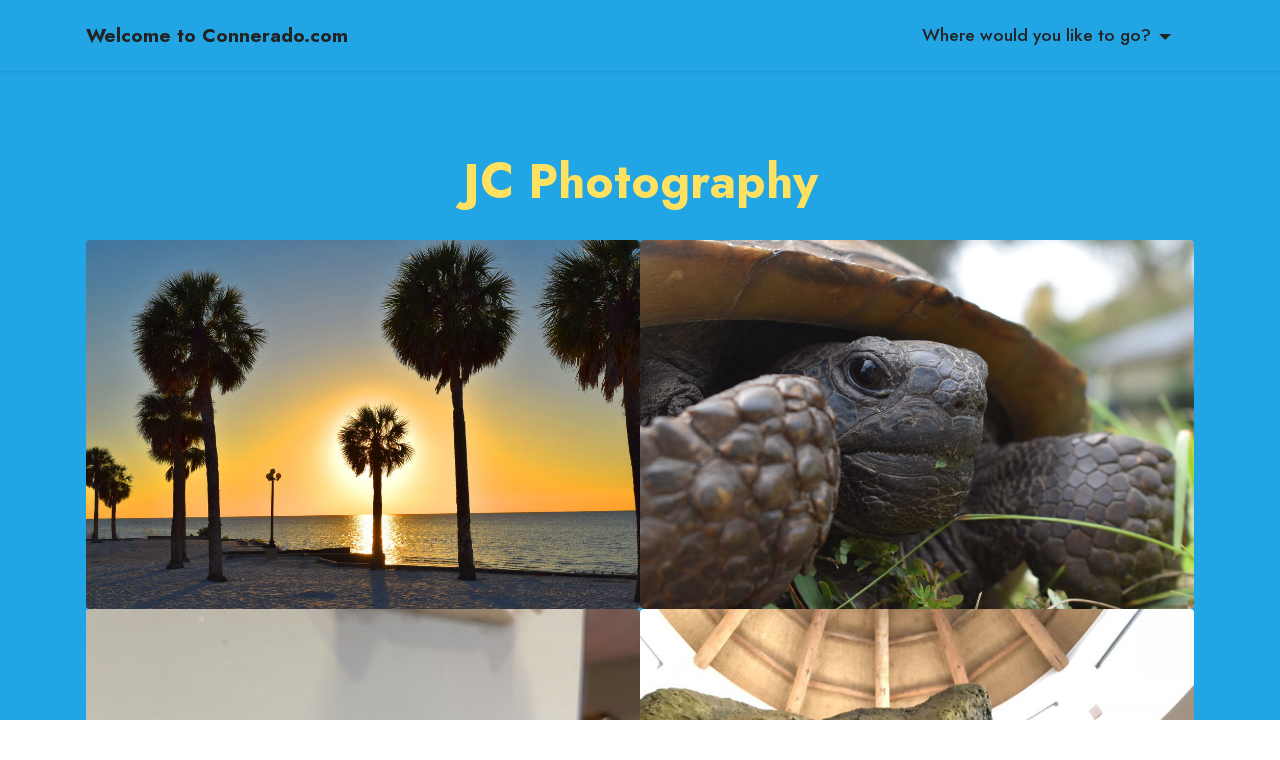

--- FILE ---
content_type: text/html
request_url: http://connerado.com/page3.html
body_size: 2576
content:
<!DOCTYPE html>
<html  >
<head>
  <!-- Site made with Mobirise Website Builder v5.8.4, https://mobirise.com -->
  <meta charset="UTF-8">
  <meta http-equiv="X-UA-Compatible" content="IE=edge">
  <meta name="generator" content="Mobirise v5.8.4, mobirise.com">
  <meta name="viewport" content="width=device-width, initial-scale=1, minimum-scale=1">
  <link rel="shortcut icon" href="assets/images/logo.png" type="image/x-icon">
  <meta name="description" content="">
  
  
  <title>Photography</title>
  <link rel="stylesheet" href="assets/bootstrap/css/bootstrap.min.css">
  <link rel="stylesheet" href="assets/bootstrap/css/bootstrap-grid.min.css">
  <link rel="stylesheet" href="assets/bootstrap/css/bootstrap-reboot.min.css">
  <link rel="stylesheet" href="assets/dropdown/css/style.css">
  <link rel="stylesheet" href="assets/socicon/css/styles.css">
  <link rel="stylesheet" href="assets/theme/css/style.css">
  <link rel="preload" href="https://fonts.googleapis.com/css?family=Jost:100,200,300,400,500,600,700,800,900,100i,200i,300i,400i,500i,600i,700i,800i,900i&display=swap" as="style" onload="this.onload=null;this.rel='stylesheet'">
  <noscript><link rel="stylesheet" href="https://fonts.googleapis.com/css?family=Jost:100,200,300,400,500,600,700,800,900,100i,200i,300i,400i,500i,600i,700i,800i,900i&display=swap"></noscript>
  <link rel="preload" as="style" href="assets/mobirise/css/mbr-additional.css"><link rel="stylesheet" href="assets/mobirise/css/mbr-additional.css" type="text/css">

  
  
  
</head>
<body>
  
  <section data-bs-version="5.1" class="menu menu1 cid-tzJoMfnquJ" once="menu" id="menu1-10">
    

    <nav class="navbar navbar-dropdown navbar-fixed-top navbar-expand-lg">
        <div class="container">
            <div class="navbar-brand">
                
                <span class="navbar-caption-wrap"><a class="navbar-caption text-black text-primary display-7" href="https://connerado.com">Welcome to Connerado.com</a></span>
            </div>
            <button class="navbar-toggler" type="button" data-toggle="collapse" data-bs-toggle="collapse" data-target="#navbarSupportedContent" data-bs-target="#navbarSupportedContent" aria-controls="navbarNavAltMarkup" aria-expanded="false" aria-label="Toggle navigation">
                <div class="hamburger">
                    <span></span>
                    <span></span>
                    <span></span>
                    <span></span>
                </div>
            </button>
            <div class="collapse navbar-collapse" id="navbarSupportedContent">
                <ul class="navbar-nav nav-dropdown nav-right" data-app-modern-menu="true"><li class="nav-item dropdown"><a class="nav-link link text-black dropdown-toggle display-4" href="https://mobiri.se" data-toggle="dropdown-submenu" data-bs-toggle="dropdown" data-bs-auto-close="outside" aria-expanded="false">Where would you like to go?</a><div class="dropdown-menu" aria-labelledby="dropdown-191"><a class="text-black dropdown-item text-primary display-4" href="index.html">Home</a><a class="text-black show dropdown-item text-primary display-4" href="page1.html">Furbabies</a><a class="text-black show dropdown-item text-primary display-4" href="page2.html">The Horror<br></a><a class="text-black show dropdown-item text-primary display-4" href="page3.html">Photography</a><a class="text-black show dropdown-item text-primary display-4" href="page5.html">Bone Media Group</a></div>
                    </li></ul>
                
                
            </div>
        </div>
    </nav>
</section>

<section data-bs-version="5.1" class="gallery1 cid-tzKHjSeB5i" id="gallery1-11">
    
    
    <div class="container">
        <div class="mbr-section-head">
            <h4 class="mbr-section-title mbr-fonts-style align-center mb-0 display-2">
                <strong>JC Photography</strong></h4>
            
        </div>
        <div class="row mt-4">
            <div class="item features-image сol-12 col-md-6 col-lg-6">
                <div class="item-wrapper">
                    <div class="item-img">
                        <img src="assets/images/df1fb492-17dd-4f2b-be19-154d5d1242d1-1-105-c-1086x724.jpg" alt="Mobirise Website Builder" data-slide-to="0" data-bs-slide-to="0">
                    </div>
                    
                    
                </div>
            </div>
            <div class="item features-image сol-12 col-md-6 col-lg-6">
                <div class="item-wrapper">
                    <div class="item-img">
                        <img src="assets/images/6daf60c5-1569-45b1-88b6-971597420e4b-1-105-c-1086x724.jpg" alt="Mobirise Website Builder" data-slide-to="1" data-bs-slide-to="1">
                    </div>
                    
                    
                </div>
            </div>
            <div class="item features-image сol-12 col-md-6 col-lg-6">
                <div class="item-wrapper">
                    <div class="item-img">
                        <img src="assets/images/91d779df-776f-4535-a65e-a58c2f85da4b-1-105-c-769x1024.jpg" alt="Mobirise Website Builder" data-slide-to="2" data-bs-slide-to="2">
                    </div>
                    
                    
                </div>
            </div>
            <div class="item features-image сol-12 col-md-6 col-lg-6">
                <div class="item-wrapper">
                    <div class="item-img">
                        <img src="assets/images/5c304611-802d-4cba-9871-fca2fea92900-1-105-c-768x1024.jpg" alt="Mobirise Website Builder" title="" data-slide-to="3" data-bs-slide-to="3">
                    </div>
                    
                    
                </div>
            </div><div class="item features-image сol-12 col-md-6 col-lg-6">
                <div class="item-wrapper">
                    <div class="item-img">
                        <img src="assets/images/755d54ab-256d-424a-93d1-faec31e388e0-1-105-c-768x510.jpg" alt="Mobirise Website Builder" title="" data-slide-to="4" data-bs-slide-to="4">
                    </div>
                    
                    
                </div>
            </div><div class="item features-image сol-12 col-md-6 col-lg-6">
                <div class="item-wrapper">
                    <div class="item-img">
                        <img src="assets/images/b2a5a719-e425-4405-b27b-9f6a5d5c2851-1-105-c-768x576.jpg" alt="Mobirise Website Builder" title="" data-slide-to="5" data-bs-slide-to="5">
                    </div>
                    
                    
                </div>
            </div><div class="item features-image сol-12 col-md-6 col-lg-6">
                <div class="item-wrapper">
                    <div class="item-img">
                        <img src="assets/images/dsc-160-768x510.jpg" alt="Mobirise Website Builder" title="" data-slide-to="6" data-bs-slide-to="6">
                    </div>
                    
                    
                </div>
            </div><div class="item features-image сol-12 col-md-6 col-lg-6">
                <div class="item-wrapper">
                    <div class="item-img">
                        <img src="assets/images/dsc-9-768x510.jpg" alt="Mobirise Website Builder" title="" data-slide-to="7" data-bs-slide-to="7">
                    </div>
                    
                    
                </div>
            </div><div class="item features-image сol-12 col-md-6 col-lg-6">
                <div class="item-wrapper">
                    <div class="item-img">
                        <img src="assets/images/city-768x510.jpg" alt="Mobirise Website Builder" title="" data-slide-to="8" data-bs-slide-to="8">
                    </div>
                    
                    
                </div>
            </div><div class="item features-image сol-12 col-md-6 col-lg-6">
                <div class="item-wrapper">
                    <div class="item-img">
                        <img src="assets/images/dsc-272-768x510.jpg" alt="Mobirise Website Builder" title="" data-slide-to="9" data-bs-slide-to="9">
                    </div>
                    
                    
                </div>
            </div>
        </div>
    </div>
</section>

<section data-bs-version="5.1" class="info1 cid-tzKLWeu1Hx" id="info1-14">
    

    
    
    <div class="align-center container">
        <div class="row justify-content-center">
            <div class="col-12 col-lg-8">
                <h3 class="mbr-section-title mb-4 mbr-fonts-style display-7">
                    <strong>More content available.&nbsp; The next section contains portraits containing nudity.&nbsp; Click below if you are over 18 and wish to see this content.</strong></h3>
                
                <div class="mbr-section-btn"><a class="btn btn-white display-4" href="page4.html">Click to view content</a></div>
            </div>
        </div>
    </div>
</section>

<section data-bs-version="5.1" class="footer3 cid-s48P1Icc8J mbr-reveal" once="footers" id="footer3-z">

    

    

    <div class="container">
        <div class="media-container-row align-center mbr-white">
            
            <div class="row social-row">
                <div class="social-list align-right pb-2">
                    
                    
                    
                    
                    
                    
                <div class="soc-item">
                        <a href="https://twitter.com/jtrainwmv" target="_blank">
                            <span class="mbr-iconfont mbr-iconfont-social socicon-twitter socicon"></span>
                        </a>
                    </div><div class="soc-item">
                        <a href="https://www.facebook.com/jdconner675" target="_blank">
                            <span class="mbr-iconfont mbr-iconfont-social socicon-facebook socicon"></span>
                        </a>
                    </div><div class="soc-item">
                        <a href="https://www.youtube.com/@jasonconner6830" target="_blank">
                            <span class="mbr-iconfont mbr-iconfont-social socicon-youtube socicon"></span>
                        </a>
                    </div><div class="soc-item">
                        <a href="https://instagram.com/jtrainradio" target="_blank">
                            <span class="mbr-iconfont mbr-iconfont-social socicon-instagram socicon"></span>
                        </a>
                    </div></div>
            </div>
            <div class="row row-copirayt">
                <p class="mbr-text mb-0 mbr-fonts-style mbr-white align-center display-7">Thanks for Visiting Connerado.com!</p>
            </div>
        </div>
    </div>
</section><section class="display-7" style="padding: 0;align-items: center;justify-content: center;flex-wrap: wrap;    align-content: center;display: flex;position: relative;height: 4rem;"><a href="https://mobiri.se/2649329" style="flex: 1 1;height: 4rem;position: absolute;width: 100%;z-index: 1;"><img alt="" style="height: 4rem;" src="[data-uri]"></a><p style="margin: 0;text-align: center;" class="display-7">Designed with &#8204;</p><a style="z-index:1" href="https://mobirise.com/offline-website-builder.html">Offline Website Builder</a></section><script src="assets/bootstrap/js/bootstrap.bundle.min.js"></script>  <script src="assets/smoothscroll/smooth-scroll.js"></script>  <script src="assets/ytplayer/index.js"></script>  <script src="assets/dropdown/js/navbar-dropdown.js"></script>  <script src="assets/theme/js/script.js"></script>  
  
  
</body>
</html>

--- FILE ---
content_type: text/css
request_url: http://connerado.com/assets/mobirise/css/mbr-additional.css
body_size: 7337
content:
body {
  font-family: Jost;
}
.display-1 {
  font-family: 'Jost', sans-serif;
  font-size: 4.6rem;
  line-height: 1.1;
}
.display-1 > .mbr-iconfont {
  font-size: 5.75rem;
}
.display-2 {
  font-family: 'Jost', sans-serif;
  font-size: 3rem;
  line-height: 1.1;
}
.display-2 > .mbr-iconfont {
  font-size: 3.75rem;
}
.display-4 {
  font-family: 'Jost', sans-serif;
  font-size: 1.1rem;
  line-height: 1.5;
}
.display-4 > .mbr-iconfont {
  font-size: 1.375rem;
}
.display-5 {
  font-family: 'Jost', sans-serif;
  font-size: 2.2rem;
  line-height: 1.5;
}
.display-5 > .mbr-iconfont {
  font-size: 2.75rem;
}
.display-7 {
  font-family: 'Jost', sans-serif;
  font-size: 1.2rem;
  line-height: 1.5;
}
.display-7 > .mbr-iconfont {
  font-size: 1.5rem;
}
/* ---- Fluid typography for mobile devices ---- */
/* 1.4 - font scale ratio ( bootstrap == 1.42857 ) */
/* 100vw - current viewport width */
/* (48 - 20)  48 == 48rem == 768px, 20 == 20rem == 320px(minimal supported viewport) */
/* 0.65 - min scale variable, may vary */
@media (max-width: 992px) {
  .display-1 {
    font-size: 3.68rem;
  }
}
@media (max-width: 768px) {
  .display-1 {
    font-size: 3.22rem;
    font-size: calc( 2.26rem + (4.6 - 2.26) * ((100vw - 20rem) / (48 - 20)));
    line-height: calc( 1.1 * (2.26rem + (4.6 - 2.26) * ((100vw - 20rem) / (48 - 20))));
  }
  .display-2 {
    font-size: 2.4rem;
    font-size: calc( 1.7rem + (3 - 1.7) * ((100vw - 20rem) / (48 - 20)));
    line-height: calc( 1.3 * (1.7rem + (3 - 1.7) * ((100vw - 20rem) / (48 - 20))));
  }
  .display-4 {
    font-size: 0.88rem;
    font-size: calc( 1.0350000000000001rem + (1.1 - 1.0350000000000001) * ((100vw - 20rem) / (48 - 20)));
    line-height: calc( 1.4 * (1.0350000000000001rem + (1.1 - 1.0350000000000001) * ((100vw - 20rem) / (48 - 20))));
  }
  .display-5 {
    font-size: 1.76rem;
    font-size: calc( 1.42rem + (2.2 - 1.42) * ((100vw - 20rem) / (48 - 20)));
    line-height: calc( 1.4 * (1.42rem + (2.2 - 1.42) * ((100vw - 20rem) / (48 - 20))));
  }
  .display-7 {
    font-size: 0.96rem;
    font-size: calc( 1.07rem + (1.2 - 1.07) * ((100vw - 20rem) / (48 - 20)));
    line-height: calc( 1.4 * (1.07rem + (1.2 - 1.07) * ((100vw - 20rem) / (48 - 20))));
  }
}
/* Buttons */
.btn {
  padding: 0.6rem 1.2rem;
  border-radius: 4px;
}
.btn-sm {
  padding: 0.6rem 1.2rem;
  border-radius: 4px;
}
.btn-md {
  padding: 0.6rem 1.2rem;
  border-radius: 4px;
}
.btn-lg {
  padding: 1rem 2.6rem;
  border-radius: 4px;
}
.bg-primary {
  background-color: #6592e6 !important;
}
.bg-success {
  background-color: #40b0bf !important;
}
.bg-info {
  background-color: #47b5ed !important;
}
.bg-warning {
  background-color: #ffe161 !important;
}
.bg-danger {
  background-color: #ff9966 !important;
}
.btn-primary,
.btn-primary:active {
  background-color: #6592e6 !important;
  border-color: #6592e6 !important;
  color: #ffffff !important;
  box-shadow: 0 2px 2px 0 rgba(0, 0, 0, 0.2);
}
.btn-primary:hover,
.btn-primary:focus,
.btn-primary.focus,
.btn-primary.active {
  color: #ffffff !important;
  background-color: #2260d2 !important;
  border-color: #2260d2 !important;
  box-shadow: 0 2px 5px 0 rgba(0, 0, 0, 0.2);
}
.btn-primary.disabled,
.btn-primary:disabled {
  color: #ffffff !important;
  background-color: #2260d2 !important;
  border-color: #2260d2 !important;
}
.btn-secondary,
.btn-secondary:active {
  background-color: #ff6666 !important;
  border-color: #ff6666 !important;
  color: #ffffff !important;
  box-shadow: 0 2px 2px 0 rgba(0, 0, 0, 0.2);
}
.btn-secondary:hover,
.btn-secondary:focus,
.btn-secondary.focus,
.btn-secondary.active {
  color: #ffffff !important;
  background-color: #ff0f0f !important;
  border-color: #ff0f0f !important;
  box-shadow: 0 2px 5px 0 rgba(0, 0, 0, 0.2);
}
.btn-secondary.disabled,
.btn-secondary:disabled {
  color: #ffffff !important;
  background-color: #ff0f0f !important;
  border-color: #ff0f0f !important;
}
.btn-info,
.btn-info:active {
  background-color: #47b5ed !important;
  border-color: #47b5ed !important;
  color: #ffffff !important;
  box-shadow: 0 2px 2px 0 rgba(0, 0, 0, 0.2);
}
.btn-info:hover,
.btn-info:focus,
.btn-info.focus,
.btn-info.active {
  color: #ffffff !important;
  background-color: #148cca !important;
  border-color: #148cca !important;
  box-shadow: 0 2px 5px 0 rgba(0, 0, 0, 0.2);
}
.btn-info.disabled,
.btn-info:disabled {
  color: #ffffff !important;
  background-color: #148cca !important;
  border-color: #148cca !important;
}
.btn-success,
.btn-success:active {
  background-color: #40b0bf !important;
  border-color: #40b0bf !important;
  color: #ffffff !important;
  box-shadow: 0 2px 2px 0 rgba(0, 0, 0, 0.2);
}
.btn-success:hover,
.btn-success:focus,
.btn-success.focus,
.btn-success.active {
  color: #ffffff !important;
  background-color: #2a747e !important;
  border-color: #2a747e !important;
  box-shadow: 0 2px 5px 0 rgba(0, 0, 0, 0.2);
}
.btn-success.disabled,
.btn-success:disabled {
  color: #ffffff !important;
  background-color: #2a747e !important;
  border-color: #2a747e !important;
}
.btn-warning,
.btn-warning:active {
  background-color: #ffe161 !important;
  border-color: #ffe161 !important;
  color: #614f00 !important;
  box-shadow: 0 2px 2px 0 rgba(0, 0, 0, 0.2);
}
.btn-warning:hover,
.btn-warning:focus,
.btn-warning.focus,
.btn-warning.active {
  color: #0a0800 !important;
  background-color: #ffd10a !important;
  border-color: #ffd10a !important;
  box-shadow: 0 2px 5px 0 rgba(0, 0, 0, 0.2);
}
.btn-warning.disabled,
.btn-warning:disabled {
  color: #614f00 !important;
  background-color: #ffd10a !important;
  border-color: #ffd10a !important;
}
.btn-danger,
.btn-danger:active {
  background-color: #ff9966 !important;
  border-color: #ff9966 !important;
  color: #ffffff !important;
  box-shadow: 0 2px 2px 0 rgba(0, 0, 0, 0.2);
}
.btn-danger:hover,
.btn-danger:focus,
.btn-danger.focus,
.btn-danger.active {
  color: #ffffff !important;
  background-color: #ff5f0f !important;
  border-color: #ff5f0f !important;
  box-shadow: 0 2px 5px 0 rgba(0, 0, 0, 0.2);
}
.btn-danger.disabled,
.btn-danger:disabled {
  color: #ffffff !important;
  background-color: #ff5f0f !important;
  border-color: #ff5f0f !important;
}
.btn-white,
.btn-white:active {
  background-color: #fafafa !important;
  border-color: #fafafa !important;
  color: #7a7a7a !important;
  box-shadow: 0 2px 2px 0 rgba(0, 0, 0, 0.2);
}
.btn-white:hover,
.btn-white:focus,
.btn-white.focus,
.btn-white.active {
  color: #4f4f4f !important;
  background-color: #cfcfcf !important;
  border-color: #cfcfcf !important;
  box-shadow: 0 2px 5px 0 rgba(0, 0, 0, 0.2);
}
.btn-white.disabled,
.btn-white:disabled {
  color: #7a7a7a !important;
  background-color: #cfcfcf !important;
  border-color: #cfcfcf !important;
}
.btn-black,
.btn-black:active {
  background-color: #232323 !important;
  border-color: #232323 !important;
  color: #ffffff !important;
  box-shadow: 0 2px 2px 0 rgba(0, 0, 0, 0.2);
}
.btn-black:hover,
.btn-black:focus,
.btn-black.focus,
.btn-black.active {
  color: #ffffff !important;
  background-color: #000000 !important;
  border-color: #000000 !important;
  box-shadow: 0 2px 5px 0 rgba(0, 0, 0, 0.2);
}
.btn-black.disabled,
.btn-black:disabled {
  color: #ffffff !important;
  background-color: #000000 !important;
  border-color: #000000 !important;
}
.btn-primary-outline,
.btn-primary-outline:active {
  background-color: transparent !important;
  border-color: transparent;
  color: #6592e6;
}
.btn-primary-outline:hover,
.btn-primary-outline:focus,
.btn-primary-outline.focus,
.btn-primary-outline.active {
  color: #2260d2 !important;
  background-color: transparent!important;
  border-color: transparent!important;
  box-shadow: none!important;
}
.btn-primary-outline.disabled,
.btn-primary-outline:disabled {
  color: #ffffff !important;
  background-color: #6592e6 !important;
  border-color: #6592e6 !important;
}
.btn-secondary-outline,
.btn-secondary-outline:active {
  background-color: transparent !important;
  border-color: transparent;
  color: #ff6666;
}
.btn-secondary-outline:hover,
.btn-secondary-outline:focus,
.btn-secondary-outline.focus,
.btn-secondary-outline.active {
  color: #ff0f0f !important;
  background-color: transparent!important;
  border-color: transparent!important;
  box-shadow: none!important;
}
.btn-secondary-outline.disabled,
.btn-secondary-outline:disabled {
  color: #ffffff !important;
  background-color: #ff6666 !important;
  border-color: #ff6666 !important;
}
.btn-info-outline,
.btn-info-outline:active {
  background-color: transparent !important;
  border-color: transparent;
  color: #47b5ed;
}
.btn-info-outline:hover,
.btn-info-outline:focus,
.btn-info-outline.focus,
.btn-info-outline.active {
  color: #148cca !important;
  background-color: transparent!important;
  border-color: transparent!important;
  box-shadow: none!important;
}
.btn-info-outline.disabled,
.btn-info-outline:disabled {
  color: #ffffff !important;
  background-color: #47b5ed !important;
  border-color: #47b5ed !important;
}
.btn-success-outline,
.btn-success-outline:active {
  background-color: transparent !important;
  border-color: transparent;
  color: #40b0bf;
}
.btn-success-outline:hover,
.btn-success-outline:focus,
.btn-success-outline.focus,
.btn-success-outline.active {
  color: #2a747e !important;
  background-color: transparent!important;
  border-color: transparent!important;
  box-shadow: none!important;
}
.btn-success-outline.disabled,
.btn-success-outline:disabled {
  color: #ffffff !important;
  background-color: #40b0bf !important;
  border-color: #40b0bf !important;
}
.btn-warning-outline,
.btn-warning-outline:active {
  background-color: transparent !important;
  border-color: transparent;
  color: #ffe161;
}
.btn-warning-outline:hover,
.btn-warning-outline:focus,
.btn-warning-outline.focus,
.btn-warning-outline.active {
  color: #ffd10a !important;
  background-color: transparent!important;
  border-color: transparent!important;
  box-shadow: none!important;
}
.btn-warning-outline.disabled,
.btn-warning-outline:disabled {
  color: #614f00 !important;
  background-color: #ffe161 !important;
  border-color: #ffe161 !important;
}
.btn-danger-outline,
.btn-danger-outline:active {
  background-color: transparent !important;
  border-color: transparent;
  color: #ff9966;
}
.btn-danger-outline:hover,
.btn-danger-outline:focus,
.btn-danger-outline.focus,
.btn-danger-outline.active {
  color: #ff5f0f !important;
  background-color: transparent!important;
  border-color: transparent!important;
  box-shadow: none!important;
}
.btn-danger-outline.disabled,
.btn-danger-outline:disabled {
  color: #ffffff !important;
  background-color: #ff9966 !important;
  border-color: #ff9966 !important;
}
.btn-black-outline,
.btn-black-outline:active {
  background-color: transparent !important;
  border-color: transparent;
  color: #232323;
}
.btn-black-outline:hover,
.btn-black-outline:focus,
.btn-black-outline.focus,
.btn-black-outline.active {
  color: #000000 !important;
  background-color: transparent!important;
  border-color: transparent!important;
  box-shadow: none!important;
}
.btn-black-outline.disabled,
.btn-black-outline:disabled {
  color: #ffffff !important;
  background-color: #232323 !important;
  border-color: #232323 !important;
}
.btn-white-outline,
.btn-white-outline:active {
  background-color: transparent !important;
  border-color: transparent;
  color: #fafafa;
}
.btn-white-outline:hover,
.btn-white-outline:focus,
.btn-white-outline.focus,
.btn-white-outline.active {
  color: #cfcfcf !important;
  background-color: transparent!important;
  border-color: transparent!important;
  box-shadow: none!important;
}
.btn-white-outline.disabled,
.btn-white-outline:disabled {
  color: #7a7a7a !important;
  background-color: #fafafa !important;
  border-color: #fafafa !important;
}
.text-primary {
  color: #6592e6 !important;
}
.text-secondary {
  color: #ff6666 !important;
}
.text-success {
  color: #40b0bf !important;
}
.text-info {
  color: #47b5ed !important;
}
.text-warning {
  color: #ffe161 !important;
}
.text-danger {
  color: #ff9966 !important;
}
.text-white {
  color: #fafafa !important;
}
.text-black {
  color: #232323 !important;
}
a.text-primary:hover,
a.text-primary:focus,
a.text-primary.active {
  color: #205ac5 !important;
}
a.text-secondary:hover,
a.text-secondary:focus,
a.text-secondary.active {
  color: #ff0000 !important;
}
a.text-success:hover,
a.text-success:focus,
a.text-success.active {
  color: #266a73 !important;
}
a.text-info:hover,
a.text-info:focus,
a.text-info.active {
  color: #1283bc !important;
}
a.text-warning:hover,
a.text-warning:focus,
a.text-warning.active {
  color: #facb00 !important;
}
a.text-danger:hover,
a.text-danger:focus,
a.text-danger.active {
  color: #ff5500 !important;
}
a.text-white:hover,
a.text-white:focus,
a.text-white.active {
  color: #c7c7c7 !important;
}
a.text-black:hover,
a.text-black:focus,
a.text-black.active {
  color: #000000 !important;
}
a[class*="text-"]:not(.nav-link):not(.dropdown-item):not([role]):not(.navbar-caption) {
  position: relative;
  background-image: transparent;
  background-size: 10000px 2px;
  background-repeat: no-repeat;
  background-position: 0px 1.2em;
  background-position: -10000px 1.2em;
}
a[class*="text-"]:not(.nav-link):not(.dropdown-item):not([role]):not(.navbar-caption):hover {
  transition: background-position 2s ease-in-out;
  background-image: linear-gradient(currentColor 50%, currentColor 50%);
  background-position: 0px 1.2em;
}
.nav-tabs .nav-link.active {
  color: #6592e6;
}
.nav-tabs .nav-link:not(.active) {
  color: #232323;
}
.alert-success {
  background-color: #70c770;
}
.alert-info {
  background-color: #47b5ed;
}
.alert-warning {
  background-color: #ffe161;
}
.alert-danger {
  background-color: #ff9966;
}
.mbr-gallery-filter li.active .btn {
  background-color: #6592e6;
  border-color: #6592e6;
  color: #ffffff;
}
.mbr-gallery-filter li.active .btn:focus {
  box-shadow: none;
}
a,
a:hover {
  color: #6592e6;
}
.mbr-plan-header.bg-primary .mbr-plan-subtitle,
.mbr-plan-header.bg-primary .mbr-plan-price-desc {
  color: #ffffff;
}
.mbr-plan-header.bg-success .mbr-plan-subtitle,
.mbr-plan-header.bg-success .mbr-plan-price-desc {
  color: #a0d8df;
}
.mbr-plan-header.bg-info .mbr-plan-subtitle,
.mbr-plan-header.bg-info .mbr-plan-price-desc {
  color: #ffffff;
}
.mbr-plan-header.bg-warning .mbr-plan-subtitle,
.mbr-plan-header.bg-warning .mbr-plan-price-desc {
  color: #ffffff;
}
.mbr-plan-header.bg-danger .mbr-plan-subtitle,
.mbr-plan-header.bg-danger .mbr-plan-price-desc {
  color: #ffffff;
}
/* Scroll to top button*/
.scrollToTop_wraper {
  display: none;
}
.form-control {
  font-family: 'Jost', sans-serif;
  font-size: 1.1rem;
  line-height: 1.5;
  font-weight: 400;
}
.form-control > .mbr-iconfont {
  font-size: 1.375rem;
}
.form-control:hover,
.form-control:focus {
  box-shadow: rgba(0, 0, 0, 0.07) 0px 1px 1px 0px, rgba(0, 0, 0, 0.07) 0px 1px 3px 0px, rgba(0, 0, 0, 0.03) 0px 0px 0px 1px;
  border-color: #6592e6 !important;
}
.form-control:-webkit-input-placeholder {
  font-family: 'Jost', sans-serif;
  font-size: 1.1rem;
  line-height: 1.5;
  font-weight: 400;
}
.form-control:-webkit-input-placeholder > .mbr-iconfont {
  font-size: 1.375rem;
}
blockquote {
  border-color: #6592e6;
}
/* Forms */
.jq-selectbox li:hover,
.jq-selectbox li.selected {
  background-color: #6592e6;
  color: #ffffff;
}
.jq-number__spin {
  transition: 0.25s ease;
}
.jq-number__spin:hover {
  border-color: #6592e6;
}
.jq-selectbox .jq-selectbox__trigger-arrow,
.jq-number__spin.minus:after,
.jq-number__spin.plus:after {
  transition: 0.4s;
  border-top-color: #353535;
  border-bottom-color: #353535;
}
.jq-selectbox:hover .jq-selectbox__trigger-arrow,
.jq-number__spin.minus:hover:after,
.jq-number__spin.plus:hover:after {
  border-top-color: #6592e6;
  border-bottom-color: #6592e6;
}
.xdsoft_datetimepicker .xdsoft_calendar td.xdsoft_default,
.xdsoft_datetimepicker .xdsoft_calendar td.xdsoft_current,
.xdsoft_datetimepicker .xdsoft_timepicker .xdsoft_time_box > div > div.xdsoft_current {
  color: #ffffff !important;
  background-color: #6592e6 !important;
  box-shadow: none !important;
}
.xdsoft_datetimepicker .xdsoft_calendar td:hover,
.xdsoft_datetimepicker .xdsoft_timepicker .xdsoft_time_box > div > div:hover {
  color: #000000 !important;
  background: #ff6666 !important;
  box-shadow: none !important;
}
.lazy-bg {
  background-image: none !important;
}
.lazy-placeholder:not(section),
.lazy-none {
  display: block;
  position: relative;
  padding-bottom: 56.25%;
  width: 100%;
  height: auto;
}
iframe.lazy-placeholder,
.lazy-placeholder:after {
  content: '';
  position: absolute;
  width: 200px;
  height: 200px;
  background: transparent no-repeat center;
  background-size: contain;
  top: 50%;
  left: 50%;
  transform: translateX(-50%) translateY(-50%);
  background-image: url("data:image/svg+xml;charset=UTF-8,%3csvg width='32' height='32' viewBox='0 0 64 64' xmlns='http://www.w3.org/2000/svg' stroke='%236592e6' %3e%3cg fill='none' fill-rule='evenodd'%3e%3cg transform='translate(16 16)' stroke-width='2'%3e%3ccircle stroke-opacity='.5' cx='16' cy='16' r='16'/%3e%3cpath d='M32 16c0-9.94-8.06-16-16-16'%3e%3canimateTransform attributeName='transform' type='rotate' from='0 16 16' to='360 16 16' dur='1s' repeatCount='indefinite'/%3e%3c/path%3e%3c/g%3e%3c/g%3e%3c/svg%3e");
}
section.lazy-placeholder:after {
  opacity: 0.5;
}
body {
  overflow-x: hidden;
}
a {
  transition: color 0.6s;
}
.cid-s48MCQYojq {
  background-image: url("../../../assets/images/img-6191-2000x1500.jpg");
}
.cid-s48MCQYojq .mbr-section-title {
  text-align: center;
}
.cid-s48MCQYojq .mbr-text,
.cid-s48MCQYojq .mbr-section-btn {
  color: #232323;
  text-align: center;
}
@media (max-width: 991px) {
  .cid-s48MCQYojq .mbr-section-title,
  .cid-s48MCQYojq .mbr-section-btn,
  .cid-s48MCQYojq .mbr-text {
    text-align: center;
  }
}
.cid-s48udlf8KU {
  padding-top: 5rem;
  padding-bottom: 2rem;
  background-color: #22a5e5;
}
.cid-s48udlf8KU .mbr-section-title {
  text-align: left;
}
.cid-s48udlf8KU .mbr-section-subtitle {
  text-align: left;
}
.cid-s48upRUlSD {
  padding-top: 2rem;
  padding-bottom: 2rem;
  background-color: #22a5e5;
}
@media (max-width: 991px) {
  .cid-s48upRUlSD .image-wrapper {
    margin-bottom: 1rem;
  }
}
.cid-s48upRUlSD .row {
  flex-direction: row-reverse;
}
.cid-s48upRUlSD img {
  width: 100%;
}
.cid-tzJ8jP6N5s {
  padding-top: 6rem;
  padding-bottom: 6rem;
  background-color: #22a5e5;
}
.cid-tzJ8jP6N5s img,
.cid-tzJ8jP6N5s .item-img {
  width: 100%;
  height: 100%;
  height: 300px;
  object-fit: cover;
}
.cid-tzJ8jP6N5s .item:focus,
.cid-tzJ8jP6N5s span:focus {
  outline: none;
}
.cid-tzJ8jP6N5s .item-wrapper {
  position: relative;
}
.cid-tzJ8jP6N5s .slide-content {
  position: relative;
  border-radius: 4px;
  background: #22a5e5;
  height: 100%;
  display: flex;
  overflow: hidden;
  flex-flow: column nowrap;
}
@media (min-width: 992px) {
  .cid-tzJ8jP6N5s .slide-content .item-content {
    padding: 2rem 2rem 0;
  }
  .cid-tzJ8jP6N5s .slide-content .item-footer {
    padding: 0 2rem 2rem;
  }
}
@media (max-width: 991px) {
  .cid-tzJ8jP6N5s .slide-content .item-content {
    padding: 1rem 1rem 0;
  }
  .cid-tzJ8jP6N5s .slide-content .item-footer {
    padding: 0 1rem 1rem;
  }
}
.cid-tzJ8jP6N5s .mbr-section-btn {
  margin-top: auto !important;
}
.cid-tzJ8jP6N5s .mbr-section-title {
  color: #232323;
}
.cid-tzJ8jP6N5s .mbr-text,
.cid-tzJ8jP6N5s .mbr-section-btn {
  text-align: left;
}
.cid-tzJ8jP6N5s .item-title {
  text-align: left;
}
.cid-tzJ8jP6N5s .item-subtitle {
  text-align: left;
}
.cid-tzJ8jP6N5s .embla__slide {
  display: flex;
  justify-content: center;
  position: relative;
  min-width: 410px;
  max-width: 410px;
}
@media (max-width: 768px) {
  .cid-tzJ8jP6N5s .embla__slide {
    min-width: 70%;
    max-width: initial;
    margin-left: 1rem !important;
    margin-right: 1rem !important;
  }
}
.cid-tzJ8jP6N5s .embla__button--next,
.cid-tzJ8jP6N5s .embla__button--prev {
  display: flex;
}
.cid-tzJ8jP6N5s .embla__button {
  top: 50%;
  width: 60px;
  height: 60px;
  margin-top: -1.5rem;
  font-size: 22px;
  background-color: rgba(0, 0, 0, 0.5);
  color: #fff;
  border: 2px solid #fff;
  border-radius: 50%;
  transition: all 0.3s;
  position: absolute;
  display: flex;
  justify-content: center;
  align-items: center;
}
@media (max-width: 768px) {
  .cid-tzJ8jP6N5s .embla__button {
    display: none;
  }
}
.cid-tzJ8jP6N5s .embla__button:disabled {
  cursor: default;
  display: none;
}
.cid-tzJ8jP6N5s .embla__button:hover {
  background: #000;
  color: rgba(255, 255, 255, 0.5);
}
.cid-tzJ8jP6N5s .embla__button.embla__button--prev {
  left: 0;
  margin-left: 2.5rem;
}
.cid-tzJ8jP6N5s .embla__button.embla__button--next {
  right: 0;
  margin-right: 2.5rem;
}
@media (max-width: 767px) {
  .cid-tzJ8jP6N5s .embla__button {
    top: auto;
  }
}
.cid-tzJ8jP6N5s .embla {
  position: relative;
  width: 100%;
}
.cid-tzJ8jP6N5s .embla__viewport {
  overflow: hidden;
  width: 100%;
}
.cid-tzJ8jP6N5s .embla__viewport.is-draggable {
  cursor: grab;
}
.cid-tzJ8jP6N5s .embla__viewport.is-dragging {
  cursor: grabbing;
}
.cid-tzJ8jP6N5s .embla__container {
  display: flex;
  user-select: none;
  -webkit-touch-callout: none;
  -khtml-user-select: none;
  -webkit-tap-highlight-color: transparent;
}
.cid-s48vrXhP0J {
  padding-top: 2rem;
  padding-bottom: 6rem;
  background-color: #22a5e5;
}
.cid-s48vrXhP0J .mbr-section-title {
  text-align: center;
}
.cid-s48vrXhP0J .mbr-section-subtitle {
  text-align: left;
}
.cid-s48P1Icc8J {
  padding-top: 2rem;
  padding-bottom: 2rem;
  background-color: #22a5e5;
}
.cid-s48P1Icc8J .row-links {
  width: 100%;
  justify-content: center;
}
.cid-s48P1Icc8J .social-row {
  width: 100%;
  justify-content: center;
}
.cid-s48P1Icc8J .media-container-row {
  flex-direction: column;
  justify-content: center;
  align-items: center;
}
.cid-s48P1Icc8J .media-container-row .foot-menu {
  list-style: none;
  display: flex;
  justify-content: center;
  flex-wrap: wrap;
  padding: 0;
  margin-bottom: 0;
}
.cid-s48P1Icc8J .media-container-row .foot-menu li {
  padding: 0 1rem 1rem 1rem;
}
.cid-s48P1Icc8J .media-container-row .foot-menu li p {
  margin: 0;
}
.cid-s48P1Icc8J .media-container-row .social-list {
  padding-left: 0;
  margin-bottom: 0;
  list-style: none;
  display: flex;
  flex-wrap: wrap;
  justify-content: flex-end;
}
.cid-s48P1Icc8J .media-container-row .social-list .mbr-iconfont-social {
  font-size: 1.5rem;
  color: #ffffff;
}
.cid-s48P1Icc8J .media-container-row .social-list .soc-item {
  margin: 0 .5rem;
}
.cid-s48P1Icc8J .media-container-row .social-list a {
  margin: 0;
  opacity: .5;
  transition: .2s linear;
}
.cid-s48P1Icc8J .media-container-row .social-list a:hover {
  opacity: 1;
}
@media (max-width: 767px) {
  .cid-s48P1Icc8J .media-container-row .social-list {
    -webkit-justify-content: center;
    justify-content: center;
  }
}
.cid-s48P1Icc8J .media-container-row .row-copirayt {
  word-break: break-word;
  width: 100%;
}
.cid-s48P1Icc8J .media-container-row .row-copirayt p {
  width: 100%;
}
.cid-tzJoMfnquJ {
  z-index: 1000;
  width: 100%;
  position: relative;
  min-height: 60px;
}
.cid-tzJoMfnquJ nav.navbar {
  position: fixed;
}
.cid-tzJoMfnquJ .dropdown-item:before {
  font-family: Moririse2 !important;
  content: "\e966";
  display: inline-block;
  width: 0;
  position: absolute;
  left: 1rem;
  top: 0.5rem;
  margin-right: 0.5rem;
  line-height: 1;
  font-size: inherit;
  vertical-align: middle;
  text-align: center;
  overflow: hidden;
  transform: scale(0, 1);
  transition: all 0.25s ease-in-out;
}
.cid-tzJoMfnquJ .dropdown-menu {
  padding: 0;
  border-radius: 4px;
  box-shadow: 0 1px 3px 0 rgba(0, 0, 0, 0.1);
}
.cid-tzJoMfnquJ .dropdown-item {
  border-bottom: 1px solid #e6e6e6;
}
.cid-tzJoMfnquJ .dropdown-item:hover,
.cid-tzJoMfnquJ .dropdown-item:focus {
  background: #6592e6 !important;
  color: white !important;
}
.cid-tzJoMfnquJ .dropdown-item:hover span {
  color: white;
}
.cid-tzJoMfnquJ .dropdown-item:first-child {
  border-top-left-radius: 4px;
  border-top-right-radius: 4px;
}
.cid-tzJoMfnquJ .dropdown-item:last-child {
  border-bottom: none;
  border-bottom-left-radius: 4px;
  border-bottom-right-radius: 4px;
}
.cid-tzJoMfnquJ .nav-dropdown .link {
  padding: 0 0.3em !important;
  margin: 0.667em 1em !important;
}
.cid-tzJoMfnquJ .nav-dropdown .link.dropdown-toggle::after {
  margin-left: 0.5rem;
  margin-top: 0.2rem;
}
.cid-tzJoMfnquJ .nav-link {
  position: relative;
}
.cid-tzJoMfnquJ .container {
  display: flex;
  margin: auto;
}
@media (min-width: 992px) {
  .cid-tzJoMfnquJ .container {
    flex-wrap: nowrap;
  }
}
.cid-tzJoMfnquJ .iconfont-wrapper {
  color: #000000 !important;
  font-size: 1.5rem;
  padding-right: 0.5rem;
}
.cid-tzJoMfnquJ .dropdown-menu,
.cid-tzJoMfnquJ .navbar.opened {
  background: #22a5e5 !important;
}
.cid-tzJoMfnquJ .nav-item:focus,
.cid-tzJoMfnquJ .nav-link:focus {
  outline: none;
}
.cid-tzJoMfnquJ .dropdown .dropdown-menu .dropdown-item {
  width: auto;
  transition: all 0.25s ease-in-out;
}
.cid-tzJoMfnquJ .dropdown .dropdown-menu .dropdown-item::after {
  right: 0.5rem;
}
.cid-tzJoMfnquJ .dropdown .dropdown-menu .dropdown-item .mbr-iconfont {
  margin-right: 0.5rem;
  vertical-align: sub;
}
.cid-tzJoMfnquJ .dropdown .dropdown-menu .dropdown-item .mbr-iconfont:before {
  display: inline-block;
  transform: scale(1, 1);
  transition: all 0.25s ease-in-out;
}
.cid-tzJoMfnquJ .collapsed .dropdown-menu .dropdown-item:before {
  display: none;
}
.cid-tzJoMfnquJ .collapsed .dropdown .dropdown-menu .dropdown-item {
  padding: 0.235em 1.5em 0.235em 1.5em !important;
  transition: none;
  margin: 0 !important;
}
.cid-tzJoMfnquJ .navbar {
  min-height: 70px;
  transition: all 0.3s;
  border-bottom: 1px solid transparent;
  box-shadow: 0 1px 3px 0 rgba(0, 0, 0, 0.1);
  background: #22a5e5;
}
.cid-tzJoMfnquJ .navbar.opened {
  transition: all 0.3s;
}
.cid-tzJoMfnquJ .navbar .dropdown-item {
  padding: 0.5rem 1.8rem;
}
.cid-tzJoMfnquJ .navbar .navbar-logo img {
  width: auto;
}
.cid-tzJoMfnquJ .navbar .navbar-collapse {
  justify-content: flex-end;
  z-index: 1;
}
.cid-tzJoMfnquJ .navbar.collapsed {
  justify-content: center;
}
.cid-tzJoMfnquJ .navbar.collapsed .nav-item .nav-link::before {
  display: none;
}
.cid-tzJoMfnquJ .navbar.collapsed.opened .dropdown-menu {
  top: 0;
}
.cid-tzJoMfnquJ .navbar.collapsed .dropdown-menu .dropdown-submenu {
  left: 0 !important;
}
.cid-tzJoMfnquJ .navbar.collapsed .dropdown-menu .dropdown-item:after {
  right: auto;
}
.cid-tzJoMfnquJ .navbar.collapsed .dropdown-menu .dropdown-toggle[data-toggle="dropdown-submenu"]:after {
  margin-left: 0.5rem;
  margin-top: 0.2rem;
  border-top: 0.35em solid;
  border-right: 0.35em solid transparent;
  border-left: 0.35em solid transparent;
  border-bottom: 0;
  top: 41%;
}
.cid-tzJoMfnquJ .navbar.collapsed ul.navbar-nav li {
  margin: auto;
}
.cid-tzJoMfnquJ .navbar.collapsed .dropdown-menu .dropdown-item {
  padding: 0.25rem 1.5rem;
  text-align: center;
}
.cid-tzJoMfnquJ .navbar.collapsed .icons-menu {
  padding-left: 0;
  padding-right: 0;
  padding-top: 0.5rem;
  padding-bottom: 0.5rem;
}
@media (max-width: 991px) {
  .cid-tzJoMfnquJ .navbar .nav-item .nav-link::before {
    display: none;
  }
  .cid-tzJoMfnquJ .navbar.opened .dropdown-menu {
    top: 0;
  }
  .cid-tzJoMfnquJ .navbar .dropdown-menu .dropdown-submenu {
    left: 0 !important;
  }
  .cid-tzJoMfnquJ .navbar .dropdown-menu .dropdown-item:after {
    right: auto;
  }
  .cid-tzJoMfnquJ .navbar .dropdown-menu .dropdown-toggle[data-toggle="dropdown-submenu"]:after {
    margin-left: 0.5rem;
    margin-top: 0.2rem;
    border-top: 0.35em solid;
    border-right: 0.35em solid transparent;
    border-left: 0.35em solid transparent;
    border-bottom: 0;
    top: 40%;
  }
  .cid-tzJoMfnquJ .navbar .navbar-logo img {
    height: 3rem !important;
  }
  .cid-tzJoMfnquJ .navbar ul.navbar-nav li {
    margin: auto;
  }
  .cid-tzJoMfnquJ .navbar .dropdown-menu .dropdown-item {
    padding: 0.25rem 1.5rem !important;
    text-align: center;
  }
  .cid-tzJoMfnquJ .navbar .navbar-brand {
    flex-shrink: initial;
    flex-basis: auto;
    word-break: break-word;
    padding-right: 2rem;
  }
  .cid-tzJoMfnquJ .navbar .navbar-toggler {
    flex-basis: auto;
  }
  .cid-tzJoMfnquJ .navbar .icons-menu {
    padding-left: 0;
    padding-top: 0.5rem;
    padding-bottom: 0.5rem;
  }
}
@media (max-width: 991px) and (max-width: 767px) {
  .cid-tzJoMfnquJ .navbar .navbar-brand {
    width: calc(100% - 31px);
  }
}
.cid-tzJoMfnquJ .navbar.navbar-short {
  min-height: 60px;
}
.cid-tzJoMfnquJ .navbar.navbar-short .navbar-logo img {
  height: 2.5rem !important;
}
.cid-tzJoMfnquJ .navbar.navbar-short .navbar-brand {
  min-height: 60px;
  padding: 0;
}
.cid-tzJoMfnquJ .navbar-brand {
  min-height: 70px;
  flex-shrink: 0;
  align-items: center;
  margin-right: 0;
  padding: 10px 0;
  transition: all 0.3s;
  word-break: break-word;
  z-index: 1;
}
.cid-tzJoMfnquJ .navbar-brand .navbar-caption {
  line-height: inherit !important;
}
.cid-tzJoMfnquJ .navbar-brand .navbar-logo a {
  outline: none;
}
.cid-tzJoMfnquJ .dropdown-item.active,
.cid-tzJoMfnquJ .dropdown-item:active {
  background-color: transparent;
}
.cid-tzJoMfnquJ .navbar-expand-lg .navbar-nav .nav-link {
  padding: 0;
}
.cid-tzJoMfnquJ .nav-dropdown .link.dropdown-toggle {
  margin-right: 1.667em;
}
.cid-tzJoMfnquJ .nav-dropdown .link.dropdown-toggle[aria-expanded="true"] {
  margin-right: 0;
  padding: 0.667em 1.667em;
}
.cid-tzJoMfnquJ .navbar.navbar-expand-lg .dropdown .dropdown-menu {
  background: #22a5e5;
}
.cid-tzJoMfnquJ .navbar.navbar-expand-lg .dropdown .dropdown-menu .dropdown-submenu {
  margin: 0;
  left: 100%;
}
.cid-tzJoMfnquJ .navbar .dropdown.open > .dropdown-menu {
  display: block;
}
.cid-tzJoMfnquJ ul.navbar-nav {
  flex-wrap: wrap;
}
.cid-tzJoMfnquJ .navbar-buttons {
  text-align: center;
  min-width: 170px;
}
.cid-tzJoMfnquJ button.navbar-toggler {
  outline: none;
  width: 31px;
  height: 20px;
  cursor: pointer;
  transition: all 0.2s;
  position: relative;
  align-self: center;
}
.cid-tzJoMfnquJ button.navbar-toggler .hamburger span {
  position: absolute;
  right: 0;
  width: 30px;
  height: 2px;
  border-right: 5px;
  background-color: #bbbbbb;
}
.cid-tzJoMfnquJ button.navbar-toggler .hamburger span:nth-child(1) {
  top: 0;
  transition: all 0.2s;
}
.cid-tzJoMfnquJ button.navbar-toggler .hamburger span:nth-child(2) {
  top: 8px;
  transition: all 0.15s;
}
.cid-tzJoMfnquJ button.navbar-toggler .hamburger span:nth-child(3) {
  top: 8px;
  transition: all 0.15s;
}
.cid-tzJoMfnquJ button.navbar-toggler .hamburger span:nth-child(4) {
  top: 16px;
  transition: all 0.2s;
}
.cid-tzJoMfnquJ nav.opened .hamburger span:nth-child(1) {
  top: 8px;
  width: 0;
  opacity: 0;
  right: 50%;
  transition: all 0.2s;
}
.cid-tzJoMfnquJ nav.opened .hamburger span:nth-child(2) {
  transform: rotate(45deg);
  transition: all 0.25s;
}
.cid-tzJoMfnquJ nav.opened .hamburger span:nth-child(3) {
  transform: rotate(-45deg);
  transition: all 0.25s;
}
.cid-tzJoMfnquJ nav.opened .hamburger span:nth-child(4) {
  top: 8px;
  width: 0;
  opacity: 0;
  right: 50%;
  transition: all 0.2s;
}
.cid-tzJoMfnquJ .navbar-dropdown {
  padding: 0 1rem;
  position: fixed;
}
.cid-tzJoMfnquJ a.nav-link {
  display: flex;
  align-items: center;
  justify-content: center;
}
.cid-tzJoMfnquJ .icons-menu {
  flex-wrap: nowrap;
  display: flex;
  justify-content: center;
  padding-left: 1rem;
  padding-right: 1rem;
  padding-top: 0.3rem;
  text-align: center;
}
@media screen and (-ms-high-contrast: active), (-ms-high-contrast: none) {
  .cid-tzJoMfnquJ .navbar {
    height: 70px;
  }
  .cid-tzJoMfnquJ .navbar.opened {
    height: auto;
  }
  .cid-tzJoMfnquJ .nav-item .nav-link:hover::before {
    width: 175%;
    max-width: calc(100% + 2rem);
    left: -1rem;
  }
}
.cid-tzClrku4cP {
  padding-top: 6rem;
  padding-bottom: 6rem;
  background-color: #22a5e5;
}
.cid-tzClrku4cP .mbr-fallback-image.disabled {
  display: none;
}
.cid-tzClrku4cP .mbr-fallback-image {
  display: block;
  background-size: cover;
  background-position: center center;
  width: 100%;
  height: 100%;
  position: absolute;
  top: 0;
}
.cid-tzClrku4cP .item {
  padding-bottom: 2rem;
}
.cid-tzClrku4cP .item-wrapper {
  position: relative;
}
.cid-tzClrku4cP .item-wrapper .icon-wrapper {
  pointer-events: none;
  position: absolute;
  width: 60px;
  height: 60px;
  font-size: 22px;
  left: 50%;
  top: 50%;
  display: flex;
  align-items: center;
  justify-content: center;
  border: 2px solid #ffffff;
  border-radius: 50%;
  opacity: 0;
  color: #ffffff;
  transform: translateX(-50%) translateY(-50%);
  background-color: #1b1b1b;
  transition: 0.2s;
}
.cid-tzClrku4cP .item-wrapper:hover .icon-wrapper {
  opacity: 0.7;
}
.cid-tzClrku4cP .carousel-control,
.cid-tzClrku4cP .close {
  background: #1b1b1b;
}
.cid-tzClrku4cP .carousel-control-prev {
  margin-left: 2.5rem;
}
.cid-tzClrku4cP .carousel-control-prev span {
  margin-right: 5px;
}
.cid-tzClrku4cP .carousel-control-next {
  margin-right: 2.5rem;
}
.cid-tzClrku4cP .carousel-control-next span {
  margin-left: 5px;
}
.cid-tzClrku4cP .close {
  position: fixed;
  opacity: 0.5;
  font-size: 22px;
  font-weight: 300;
  width: 60px;
  height: 60px;
  border-radius: 50%;
  color: #fff;
  top: 2.5rem;
  right: 2.5rem;
  border: 2px solid #fff;
  text-shadow: none;
  z-index: 5;
  transition: opacity 0.3s ease;
  font-family: 'Moririse2';
  align-items: center;
  justify-content: center;
  display: flex;
}
.cid-tzClrku4cP .close::before {
  content: '\e91a';
}
.cid-tzClrku4cP .close:hover {
  opacity: 1;
  background: #000;
  color: #fff;
}
.cid-tzClrku4cP .carousel-control {
  display: flex;
  top: 50%;
  width: 60px;
  height: 60px;
  margin-top: -1.5rem;
  font-size: 22px;
  background-color: rgba(0, 0, 0, 0.5);
  border: 2px solid #fff;
  border-radius: 50%;
  transition: all 0.3s;
}
.cid-tzClrku4cP .carousel-control.carousel-control-prev {
  left: 0;
  margin-left: 2.5rem;
}
.cid-tzClrku4cP .carousel-control.carousel-control-next {
  right: 0;
  margin-right: 2.5rem;
}
@media (max-width: 767px) {
  .cid-tzClrku4cP .carousel-control {
    top: auto;
    bottom: 1rem;
  }
}
.cid-tzClrku4cP .carousel-indicators {
  position: absolute;
  bottom: 0;
  margin-bottom: 3px;
}
.cid-tzClrku4cP .carousel-indicators li {
  max-width: 15px;
  height: 15px;
  width: 15px;
  max-height: 15px;
  margin: 3px;
  background-color: rgba(0, 0, 0, 0.5);
  border: 2px solid #fff;
  border-radius: 50%;
  opacity: 0.5;
  transition: all 0.3s;
}
.cid-tzClrku4cP .carousel-indicators li.active,
.cid-tzClrku4cP .carousel-indicators li:hover {
  opacity: 0.9;
}
.cid-tzClrku4cP .carousel-indicators li::after,
.cid-tzClrku4cP .carousel-indicators li::before {
  content: none;
}
.cid-tzClrku4cP .carousel-indicators.ie-fix {
  left: 50%;
  display: block;
  width: 60%;
  margin-left: -30%;
  text-align: center;
}
@media (max-width: 768px) {
  .cid-tzClrku4cP .carousel-indicators {
    display: none !important;
  }
}
@media (max-width: 991px) {
  .cid-tzClrku4cP .carousel-indicators {
    margin-bottom: 3.625rem !important;
    padding-left: 2.5rem;
    padding-right: 2.5rem;
  }
}
@media (max-width: 767px) {
  .cid-tzClrku4cP .carousel-indicators {
    display: none;
  }
}
.cid-tzClrku4cP .carousel-inner {
  display: flex;
  align-items: center;
}
.cid-tzClrku4cP .carousel-inner > .active {
  display: block;
}
.cid-tzClrku4cP .carousel-control.left {
  left: 0;
  margin-left: 2.5rem;
}
.cid-tzClrku4cP .carousel-control.right {
  right: 0;
  margin-right: 2.5rem;
}
.cid-tzClrku4cP .carousel-control:hover {
  background: #1b1b1b;
  color: #fff;
  opacity: 1;
}
@media (max-width: 768px) {
  .cid-tzClrku4cP .carousel-control,
  .cid-tzClrku4cP .carousel-indicators,
  .cid-tzClrku4cP .modal .close {
    position: fixed;
  }
}
@media (max-width: 767px) {
  .cid-tzClrku4cP .mbr-slider .carousel-control {
    top: auto;
    bottom: 20px;
  }
  .cid-tzClrku4cP .mbr-slider > .container .carousel-control {
    margin-bottom: 0;
  }
}
.cid-tzClrku4cP .carousel-indicators .active,
.cid-tzClrku4cP .carousel-indicators li {
  width: 7px;
  height: 7px;
  margin: 3px;
  background: #000000;
  opacity: 0.5;
  border: 4px solid #000000;
}
.cid-tzClrku4cP .carousel-indicators .active {
  background: #fff;
}
.cid-tzClrku4cP .carousel-indicators li {
  max-width: 15px;
  max-height: 15px;
  border-radius: 50%;
}
.cid-tzClrku4cP .modal {
  padding-left: 0 !important;
  position: fixed;
  overflow: hidden;
  padding-right: 0 !important;
}
.cid-tzClrku4cP .modal-dialog {
  margin: 0 auto;
  max-width: 100%;
  padding-left: 1rem;
  padding-right: 1rem;
}
.cid-tzClrku4cP .modal-content {
  border-radius: 0;
  border: none;
  background: transparent;
}
.cid-tzClrku4cP .modal-body {
  padding: 0;
  display: flex;
  align-items: center;
}
.cid-tzClrku4cP .modal-body img {
  width: 100%;
  object-fit: contain;
  max-height: calc(100vh - 1.75rem);
}
.cid-tzClrku4cP .carousel {
  width: 100%;
}
.cid-tzClrku4cP .modal-backdrop.in {
  opacity: 0.8;
}
.cid-tzClrku4cP .modal.fade .modal-dialog {
  transition: margin-top 0.3s ease-out;
}
.cid-tzClrku4cP .modal.fade .modal-dialog,
.cid-tzClrku4cP .modal.in .modal-dialog {
  transform: none;
}
.cid-tzClrku4cP .mbr-gallery .item-wrapper {
  cursor: pointer;
}
.cid-tzClrku4cP H6 {
  text-align: center;
}
.cid-tzJoMfnquJ {
  z-index: 1000;
  width: 100%;
  position: relative;
  min-height: 60px;
}
.cid-tzJoMfnquJ nav.navbar {
  position: fixed;
}
.cid-tzJoMfnquJ .dropdown-item:before {
  font-family: Moririse2 !important;
  content: "\e966";
  display: inline-block;
  width: 0;
  position: absolute;
  left: 1rem;
  top: 0.5rem;
  margin-right: 0.5rem;
  line-height: 1;
  font-size: inherit;
  vertical-align: middle;
  text-align: center;
  overflow: hidden;
  transform: scale(0, 1);
  transition: all 0.25s ease-in-out;
}
.cid-tzJoMfnquJ .dropdown-menu {
  padding: 0;
  border-radius: 4px;
  box-shadow: 0 1px 3px 0 rgba(0, 0, 0, 0.1);
}
.cid-tzJoMfnquJ .dropdown-item {
  border-bottom: 1px solid #e6e6e6;
}
.cid-tzJoMfnquJ .dropdown-item:hover,
.cid-tzJoMfnquJ .dropdown-item:focus {
  background: #6592e6 !important;
  color: white !important;
}
.cid-tzJoMfnquJ .dropdown-item:hover span {
  color: white;
}
.cid-tzJoMfnquJ .dropdown-item:first-child {
  border-top-left-radius: 4px;
  border-top-right-radius: 4px;
}
.cid-tzJoMfnquJ .dropdown-item:last-child {
  border-bottom: none;
  border-bottom-left-radius: 4px;
  border-bottom-right-radius: 4px;
}
.cid-tzJoMfnquJ .nav-dropdown .link {
  padding: 0 0.3em !important;
  margin: 0.667em 1em !important;
}
.cid-tzJoMfnquJ .nav-dropdown .link.dropdown-toggle::after {
  margin-left: 0.5rem;
  margin-top: 0.2rem;
}
.cid-tzJoMfnquJ .nav-link {
  position: relative;
}
.cid-tzJoMfnquJ .container {
  display: flex;
  margin: auto;
}
@media (min-width: 992px) {
  .cid-tzJoMfnquJ .container {
    flex-wrap: nowrap;
  }
}
.cid-tzJoMfnquJ .iconfont-wrapper {
  color: #000000 !important;
  font-size: 1.5rem;
  padding-right: 0.5rem;
}
.cid-tzJoMfnquJ .dropdown-menu,
.cid-tzJoMfnquJ .navbar.opened {
  background: #22a5e5 !important;
}
.cid-tzJoMfnquJ .nav-item:focus,
.cid-tzJoMfnquJ .nav-link:focus {
  outline: none;
}
.cid-tzJoMfnquJ .dropdown .dropdown-menu .dropdown-item {
  width: auto;
  transition: all 0.25s ease-in-out;
}
.cid-tzJoMfnquJ .dropdown .dropdown-menu .dropdown-item::after {
  right: 0.5rem;
}
.cid-tzJoMfnquJ .dropdown .dropdown-menu .dropdown-item .mbr-iconfont {
  margin-right: 0.5rem;
  vertical-align: sub;
}
.cid-tzJoMfnquJ .dropdown .dropdown-menu .dropdown-item .mbr-iconfont:before {
  display: inline-block;
  transform: scale(1, 1);
  transition: all 0.25s ease-in-out;
}
.cid-tzJoMfnquJ .collapsed .dropdown-menu .dropdown-item:before {
  display: none;
}
.cid-tzJoMfnquJ .collapsed .dropdown .dropdown-menu .dropdown-item {
  padding: 0.235em 1.5em 0.235em 1.5em !important;
  transition: none;
  margin: 0 !important;
}
.cid-tzJoMfnquJ .navbar {
  min-height: 70px;
  transition: all 0.3s;
  border-bottom: 1px solid transparent;
  box-shadow: 0 1px 3px 0 rgba(0, 0, 0, 0.1);
  background: #22a5e5;
}
.cid-tzJoMfnquJ .navbar.opened {
  transition: all 0.3s;
}
.cid-tzJoMfnquJ .navbar .dropdown-item {
  padding: 0.5rem 1.8rem;
}
.cid-tzJoMfnquJ .navbar .navbar-logo img {
  width: auto;
}
.cid-tzJoMfnquJ .navbar .navbar-collapse {
  justify-content: flex-end;
  z-index: 1;
}
.cid-tzJoMfnquJ .navbar.collapsed {
  justify-content: center;
}
.cid-tzJoMfnquJ .navbar.collapsed .nav-item .nav-link::before {
  display: none;
}
.cid-tzJoMfnquJ .navbar.collapsed.opened .dropdown-menu {
  top: 0;
}
.cid-tzJoMfnquJ .navbar.collapsed .dropdown-menu .dropdown-submenu {
  left: 0 !important;
}
.cid-tzJoMfnquJ .navbar.collapsed .dropdown-menu .dropdown-item:after {
  right: auto;
}
.cid-tzJoMfnquJ .navbar.collapsed .dropdown-menu .dropdown-toggle[data-toggle="dropdown-submenu"]:after {
  margin-left: 0.5rem;
  margin-top: 0.2rem;
  border-top: 0.35em solid;
  border-right: 0.35em solid transparent;
  border-left: 0.35em solid transparent;
  border-bottom: 0;
  top: 41%;
}
.cid-tzJoMfnquJ .navbar.collapsed ul.navbar-nav li {
  margin: auto;
}
.cid-tzJoMfnquJ .navbar.collapsed .dropdown-menu .dropdown-item {
  padding: 0.25rem 1.5rem;
  text-align: center;
}
.cid-tzJoMfnquJ .navbar.collapsed .icons-menu {
  padding-left: 0;
  padding-right: 0;
  padding-top: 0.5rem;
  padding-bottom: 0.5rem;
}
@media (max-width: 991px) {
  .cid-tzJoMfnquJ .navbar .nav-item .nav-link::before {
    display: none;
  }
  .cid-tzJoMfnquJ .navbar.opened .dropdown-menu {
    top: 0;
  }
  .cid-tzJoMfnquJ .navbar .dropdown-menu .dropdown-submenu {
    left: 0 !important;
  }
  .cid-tzJoMfnquJ .navbar .dropdown-menu .dropdown-item:after {
    right: auto;
  }
  .cid-tzJoMfnquJ .navbar .dropdown-menu .dropdown-toggle[data-toggle="dropdown-submenu"]:after {
    margin-left: 0.5rem;
    margin-top: 0.2rem;
    border-top: 0.35em solid;
    border-right: 0.35em solid transparent;
    border-left: 0.35em solid transparent;
    border-bottom: 0;
    top: 40%;
  }
  .cid-tzJoMfnquJ .navbar .navbar-logo img {
    height: 3rem !important;
  }
  .cid-tzJoMfnquJ .navbar ul.navbar-nav li {
    margin: auto;
  }
  .cid-tzJoMfnquJ .navbar .dropdown-menu .dropdown-item {
    padding: 0.25rem 1.5rem !important;
    text-align: center;
  }
  .cid-tzJoMfnquJ .navbar .navbar-brand {
    flex-shrink: initial;
    flex-basis: auto;
    word-break: break-word;
    padding-right: 2rem;
  }
  .cid-tzJoMfnquJ .navbar .navbar-toggler {
    flex-basis: auto;
  }
  .cid-tzJoMfnquJ .navbar .icons-menu {
    padding-left: 0;
    padding-top: 0.5rem;
    padding-bottom: 0.5rem;
  }
}
@media (max-width: 991px) and (max-width: 767px) {
  .cid-tzJoMfnquJ .navbar .navbar-brand {
    width: calc(100% - 31px);
  }
}
.cid-tzJoMfnquJ .navbar.navbar-short {
  min-height: 60px;
}
.cid-tzJoMfnquJ .navbar.navbar-short .navbar-logo img {
  height: 2.5rem !important;
}
.cid-tzJoMfnquJ .navbar.navbar-short .navbar-brand {
  min-height: 60px;
  padding: 0;
}
.cid-tzJoMfnquJ .navbar-brand {
  min-height: 70px;
  flex-shrink: 0;
  align-items: center;
  margin-right: 0;
  padding: 10px 0;
  transition: all 0.3s;
  word-break: break-word;
  z-index: 1;
}
.cid-tzJoMfnquJ .navbar-brand .navbar-caption {
  line-height: inherit !important;
}
.cid-tzJoMfnquJ .navbar-brand .navbar-logo a {
  outline: none;
}
.cid-tzJoMfnquJ .dropdown-item.active,
.cid-tzJoMfnquJ .dropdown-item:active {
  background-color: transparent;
}
.cid-tzJoMfnquJ .navbar-expand-lg .navbar-nav .nav-link {
  padding: 0;
}
.cid-tzJoMfnquJ .nav-dropdown .link.dropdown-toggle {
  margin-right: 1.667em;
}
.cid-tzJoMfnquJ .nav-dropdown .link.dropdown-toggle[aria-expanded="true"] {
  margin-right: 0;
  padding: 0.667em 1.667em;
}
.cid-tzJoMfnquJ .navbar.navbar-expand-lg .dropdown .dropdown-menu {
  background: #22a5e5;
}
.cid-tzJoMfnquJ .navbar.navbar-expand-lg .dropdown .dropdown-menu .dropdown-submenu {
  margin: 0;
  left: 100%;
}
.cid-tzJoMfnquJ .navbar .dropdown.open > .dropdown-menu {
  display: block;
}
.cid-tzJoMfnquJ ul.navbar-nav {
  flex-wrap: wrap;
}
.cid-tzJoMfnquJ .navbar-buttons {
  text-align: center;
  min-width: 170px;
}
.cid-tzJoMfnquJ button.navbar-toggler {
  outline: none;
  width: 31px;
  height: 20px;
  cursor: pointer;
  transition: all 0.2s;
  position: relative;
  align-self: center;
}
.cid-tzJoMfnquJ button.navbar-toggler .hamburger span {
  position: absolute;
  right: 0;
  width: 30px;
  height: 2px;
  border-right: 5px;
  background-color: #bbbbbb;
}
.cid-tzJoMfnquJ button.navbar-toggler .hamburger span:nth-child(1) {
  top: 0;
  transition: all 0.2s;
}
.cid-tzJoMfnquJ button.navbar-toggler .hamburger span:nth-child(2) {
  top: 8px;
  transition: all 0.15s;
}
.cid-tzJoMfnquJ button.navbar-toggler .hamburger span:nth-child(3) {
  top: 8px;
  transition: all 0.15s;
}
.cid-tzJoMfnquJ button.navbar-toggler .hamburger span:nth-child(4) {
  top: 16px;
  transition: all 0.2s;
}
.cid-tzJoMfnquJ nav.opened .hamburger span:nth-child(1) {
  top: 8px;
  width: 0;
  opacity: 0;
  right: 50%;
  transition: all 0.2s;
}
.cid-tzJoMfnquJ nav.opened .hamburger span:nth-child(2) {
  transform: rotate(45deg);
  transition: all 0.25s;
}
.cid-tzJoMfnquJ nav.opened .hamburger span:nth-child(3) {
  transform: rotate(-45deg);
  transition: all 0.25s;
}
.cid-tzJoMfnquJ nav.opened .hamburger span:nth-child(4) {
  top: 8px;
  width: 0;
  opacity: 0;
  right: 50%;
  transition: all 0.2s;
}
.cid-tzJoMfnquJ .navbar-dropdown {
  padding: 0 1rem;
  position: fixed;
}
.cid-tzJoMfnquJ a.nav-link {
  display: flex;
  align-items: center;
  justify-content: center;
}
.cid-tzJoMfnquJ .icons-menu {
  flex-wrap: nowrap;
  display: flex;
  justify-content: center;
  padding-left: 1rem;
  padding-right: 1rem;
  padding-top: 0.3rem;
  text-align: center;
}
@media screen and (-ms-high-contrast: active), (-ms-high-contrast: none) {
  .cid-tzJoMfnquJ .navbar {
    height: 70px;
  }
  .cid-tzJoMfnquJ .navbar.opened {
    height: auto;
  }
  .cid-tzJoMfnquJ .nav-item .nav-link:hover::before {
    width: 175%;
    max-width: calc(100% + 2rem);
    left: -1rem;
  }
}
.cid-tzJqhPvrbo {
  padding-top: 6rem;
  padding-bottom: 6rem;
  background-color: #e43f3f;
}
.cid-tzJqhPvrbo img,
.cid-tzJqhPvrbo .item-img {
  width: 100%;
}
.cid-tzJqhPvrbo .item:focus,
.cid-tzJqhPvrbo span:focus {
  outline: none;
}
.cid-tzJqhPvrbo .item {
  cursor: pointer;
  margin-bottom: 2rem;
}
.cid-tzJqhPvrbo .item-wrapper {
  position: relative;
  border-radius: 4px;
  background: #e43f3f;
  height: 100%;
  display: flex;
  flex-flow: column nowrap;
}
@media (min-width: 992px) {
  .cid-tzJqhPvrbo .item-wrapper .item-content {
    padding: 2rem;
  }
}
@media (max-width: 991px) {
  .cid-tzJqhPvrbo .item-wrapper .item-content {
    padding: 1rem;
  }
}
.cid-tzJqhPvrbo .mbr-section-btn {
  margin-top: auto !important;
}
.cid-tzJqhPvrbo .mbr-section-title {
  color: #232323;
}
.cid-tzJqhPvrbo .mbr-text,
.cid-tzJqhPvrbo .mbr-section-btn {
  text-align: left;
}
.cid-tzJqhPvrbo .item-title {
  text-align: left;
}
.cid-tzJqhPvrbo .item-subtitle {
  text-align: center;
}
.cid-s48P1Icc8J {
  padding-top: 2rem;
  padding-bottom: 2rem;
  background-color: #22a5e5;
}
.cid-s48P1Icc8J .row-links {
  width: 100%;
  justify-content: center;
}
.cid-s48P1Icc8J .social-row {
  width: 100%;
  justify-content: center;
}
.cid-s48P1Icc8J .media-container-row {
  flex-direction: column;
  justify-content: center;
  align-items: center;
}
.cid-s48P1Icc8J .media-container-row .foot-menu {
  list-style: none;
  display: flex;
  justify-content: center;
  flex-wrap: wrap;
  padding: 0;
  margin-bottom: 0;
}
.cid-s48P1Icc8J .media-container-row .foot-menu li {
  padding: 0 1rem 1rem 1rem;
}
.cid-s48P1Icc8J .media-container-row .foot-menu li p {
  margin: 0;
}
.cid-s48P1Icc8J .media-container-row .social-list {
  padding-left: 0;
  margin-bottom: 0;
  list-style: none;
  display: flex;
  flex-wrap: wrap;
  justify-content: flex-end;
}
.cid-s48P1Icc8J .media-container-row .social-list .mbr-iconfont-social {
  font-size: 1.5rem;
  color: #ffffff;
}
.cid-s48P1Icc8J .media-container-row .social-list .soc-item {
  margin: 0 .5rem;
}
.cid-s48P1Icc8J .media-container-row .social-list a {
  margin: 0;
  opacity: .5;
  transition: .2s linear;
}
.cid-s48P1Icc8J .media-container-row .social-list a:hover {
  opacity: 1;
}
@media (max-width: 767px) {
  .cid-s48P1Icc8J .media-container-row .social-list {
    -webkit-justify-content: center;
    justify-content: center;
  }
}
.cid-s48P1Icc8J .media-container-row .row-copirayt {
  word-break: break-word;
  width: 100%;
}
.cid-s48P1Icc8J .media-container-row .row-copirayt p {
  width: 100%;
}
.cid-tzJoMfnquJ {
  z-index: 1000;
  width: 100%;
  position: relative;
  min-height: 60px;
}
.cid-tzJoMfnquJ nav.navbar {
  position: fixed;
}
.cid-tzJoMfnquJ .dropdown-item:before {
  font-family: Moririse2 !important;
  content: "\e966";
  display: inline-block;
  width: 0;
  position: absolute;
  left: 1rem;
  top: 0.5rem;
  margin-right: 0.5rem;
  line-height: 1;
  font-size: inherit;
  vertical-align: middle;
  text-align: center;
  overflow: hidden;
  transform: scale(0, 1);
  transition: all 0.25s ease-in-out;
}
.cid-tzJoMfnquJ .dropdown-menu {
  padding: 0;
  border-radius: 4px;
  box-shadow: 0 1px 3px 0 rgba(0, 0, 0, 0.1);
}
.cid-tzJoMfnquJ .dropdown-item {
  border-bottom: 1px solid #e6e6e6;
}
.cid-tzJoMfnquJ .dropdown-item:hover,
.cid-tzJoMfnquJ .dropdown-item:focus {
  background: #6592e6 !important;
  color: white !important;
}
.cid-tzJoMfnquJ .dropdown-item:hover span {
  color: white;
}
.cid-tzJoMfnquJ .dropdown-item:first-child {
  border-top-left-radius: 4px;
  border-top-right-radius: 4px;
}
.cid-tzJoMfnquJ .dropdown-item:last-child {
  border-bottom: none;
  border-bottom-left-radius: 4px;
  border-bottom-right-radius: 4px;
}
.cid-tzJoMfnquJ .nav-dropdown .link {
  padding: 0 0.3em !important;
  margin: 0.667em 1em !important;
}
.cid-tzJoMfnquJ .nav-dropdown .link.dropdown-toggle::after {
  margin-left: 0.5rem;
  margin-top: 0.2rem;
}
.cid-tzJoMfnquJ .nav-link {
  position: relative;
}
.cid-tzJoMfnquJ .container {
  display: flex;
  margin: auto;
}
@media (min-width: 992px) {
  .cid-tzJoMfnquJ .container {
    flex-wrap: nowrap;
  }
}
.cid-tzJoMfnquJ .iconfont-wrapper {
  color: #000000 !important;
  font-size: 1.5rem;
  padding-right: 0.5rem;
}
.cid-tzJoMfnquJ .dropdown-menu,
.cid-tzJoMfnquJ .navbar.opened {
  background: #22a5e5 !important;
}
.cid-tzJoMfnquJ .nav-item:focus,
.cid-tzJoMfnquJ .nav-link:focus {
  outline: none;
}
.cid-tzJoMfnquJ .dropdown .dropdown-menu .dropdown-item {
  width: auto;
  transition: all 0.25s ease-in-out;
}
.cid-tzJoMfnquJ .dropdown .dropdown-menu .dropdown-item::after {
  right: 0.5rem;
}
.cid-tzJoMfnquJ .dropdown .dropdown-menu .dropdown-item .mbr-iconfont {
  margin-right: 0.5rem;
  vertical-align: sub;
}
.cid-tzJoMfnquJ .dropdown .dropdown-menu .dropdown-item .mbr-iconfont:before {
  display: inline-block;
  transform: scale(1, 1);
  transition: all 0.25s ease-in-out;
}
.cid-tzJoMfnquJ .collapsed .dropdown-menu .dropdown-item:before {
  display: none;
}
.cid-tzJoMfnquJ .collapsed .dropdown .dropdown-menu .dropdown-item {
  padding: 0.235em 1.5em 0.235em 1.5em !important;
  transition: none;
  margin: 0 !important;
}
.cid-tzJoMfnquJ .navbar {
  min-height: 70px;
  transition: all 0.3s;
  border-bottom: 1px solid transparent;
  box-shadow: 0 1px 3px 0 rgba(0, 0, 0, 0.1);
  background: #22a5e5;
}
.cid-tzJoMfnquJ .navbar.opened {
  transition: all 0.3s;
}
.cid-tzJoMfnquJ .navbar .dropdown-item {
  padding: 0.5rem 1.8rem;
}
.cid-tzJoMfnquJ .navbar .navbar-logo img {
  width: auto;
}
.cid-tzJoMfnquJ .navbar .navbar-collapse {
  justify-content: flex-end;
  z-index: 1;
}
.cid-tzJoMfnquJ .navbar.collapsed {
  justify-content: center;
}
.cid-tzJoMfnquJ .navbar.collapsed .nav-item .nav-link::before {
  display: none;
}
.cid-tzJoMfnquJ .navbar.collapsed.opened .dropdown-menu {
  top: 0;
}
.cid-tzJoMfnquJ .navbar.collapsed .dropdown-menu .dropdown-submenu {
  left: 0 !important;
}
.cid-tzJoMfnquJ .navbar.collapsed .dropdown-menu .dropdown-item:after {
  right: auto;
}
.cid-tzJoMfnquJ .navbar.collapsed .dropdown-menu .dropdown-toggle[data-toggle="dropdown-submenu"]:after {
  margin-left: 0.5rem;
  margin-top: 0.2rem;
  border-top: 0.35em solid;
  border-right: 0.35em solid transparent;
  border-left: 0.35em solid transparent;
  border-bottom: 0;
  top: 41%;
}
.cid-tzJoMfnquJ .navbar.collapsed ul.navbar-nav li {
  margin: auto;
}
.cid-tzJoMfnquJ .navbar.collapsed .dropdown-menu .dropdown-item {
  padding: 0.25rem 1.5rem;
  text-align: center;
}
.cid-tzJoMfnquJ .navbar.collapsed .icons-menu {
  padding-left: 0;
  padding-right: 0;
  padding-top: 0.5rem;
  padding-bottom: 0.5rem;
}
@media (max-width: 991px) {
  .cid-tzJoMfnquJ .navbar .nav-item .nav-link::before {
    display: none;
  }
  .cid-tzJoMfnquJ .navbar.opened .dropdown-menu {
    top: 0;
  }
  .cid-tzJoMfnquJ .navbar .dropdown-menu .dropdown-submenu {
    left: 0 !important;
  }
  .cid-tzJoMfnquJ .navbar .dropdown-menu .dropdown-item:after {
    right: auto;
  }
  .cid-tzJoMfnquJ .navbar .dropdown-menu .dropdown-toggle[data-toggle="dropdown-submenu"]:after {
    margin-left: 0.5rem;
    margin-top: 0.2rem;
    border-top: 0.35em solid;
    border-right: 0.35em solid transparent;
    border-left: 0.35em solid transparent;
    border-bottom: 0;
    top: 40%;
  }
  .cid-tzJoMfnquJ .navbar .navbar-logo img {
    height: 3rem !important;
  }
  .cid-tzJoMfnquJ .navbar ul.navbar-nav li {
    margin: auto;
  }
  .cid-tzJoMfnquJ .navbar .dropdown-menu .dropdown-item {
    padding: 0.25rem 1.5rem !important;
    text-align: center;
  }
  .cid-tzJoMfnquJ .navbar .navbar-brand {
    flex-shrink: initial;
    flex-basis: auto;
    word-break: break-word;
    padding-right: 2rem;
  }
  .cid-tzJoMfnquJ .navbar .navbar-toggler {
    flex-basis: auto;
  }
  .cid-tzJoMfnquJ .navbar .icons-menu {
    padding-left: 0;
    padding-top: 0.5rem;
    padding-bottom: 0.5rem;
  }
}
@media (max-width: 991px) and (max-width: 767px) {
  .cid-tzJoMfnquJ .navbar .navbar-brand {
    width: calc(100% - 31px);
  }
}
.cid-tzJoMfnquJ .navbar.navbar-short {
  min-height: 60px;
}
.cid-tzJoMfnquJ .navbar.navbar-short .navbar-logo img {
  height: 2.5rem !important;
}
.cid-tzJoMfnquJ .navbar.navbar-short .navbar-brand {
  min-height: 60px;
  padding: 0;
}
.cid-tzJoMfnquJ .navbar-brand {
  min-height: 70px;
  flex-shrink: 0;
  align-items: center;
  margin-right: 0;
  padding: 10px 0;
  transition: all 0.3s;
  word-break: break-word;
  z-index: 1;
}
.cid-tzJoMfnquJ .navbar-brand .navbar-caption {
  line-height: inherit !important;
}
.cid-tzJoMfnquJ .navbar-brand .navbar-logo a {
  outline: none;
}
.cid-tzJoMfnquJ .dropdown-item.active,
.cid-tzJoMfnquJ .dropdown-item:active {
  background-color: transparent;
}
.cid-tzJoMfnquJ .navbar-expand-lg .navbar-nav .nav-link {
  padding: 0;
}
.cid-tzJoMfnquJ .nav-dropdown .link.dropdown-toggle {
  margin-right: 1.667em;
}
.cid-tzJoMfnquJ .nav-dropdown .link.dropdown-toggle[aria-expanded="true"] {
  margin-right: 0;
  padding: 0.667em 1.667em;
}
.cid-tzJoMfnquJ .navbar.navbar-expand-lg .dropdown .dropdown-menu {
  background: #22a5e5;
}
.cid-tzJoMfnquJ .navbar.navbar-expand-lg .dropdown .dropdown-menu .dropdown-submenu {
  margin: 0;
  left: 100%;
}
.cid-tzJoMfnquJ .navbar .dropdown.open > .dropdown-menu {
  display: block;
}
.cid-tzJoMfnquJ ul.navbar-nav {
  flex-wrap: wrap;
}
.cid-tzJoMfnquJ .navbar-buttons {
  text-align: center;
  min-width: 170px;
}
.cid-tzJoMfnquJ button.navbar-toggler {
  outline: none;
  width: 31px;
  height: 20px;
  cursor: pointer;
  transition: all 0.2s;
  position: relative;
  align-self: center;
}
.cid-tzJoMfnquJ button.navbar-toggler .hamburger span {
  position: absolute;
  right: 0;
  width: 30px;
  height: 2px;
  border-right: 5px;
  background-color: #bbbbbb;
}
.cid-tzJoMfnquJ button.navbar-toggler .hamburger span:nth-child(1) {
  top: 0;
  transition: all 0.2s;
}
.cid-tzJoMfnquJ button.navbar-toggler .hamburger span:nth-child(2) {
  top: 8px;
  transition: all 0.15s;
}
.cid-tzJoMfnquJ button.navbar-toggler .hamburger span:nth-child(3) {
  top: 8px;
  transition: all 0.15s;
}
.cid-tzJoMfnquJ button.navbar-toggler .hamburger span:nth-child(4) {
  top: 16px;
  transition: all 0.2s;
}
.cid-tzJoMfnquJ nav.opened .hamburger span:nth-child(1) {
  top: 8px;
  width: 0;
  opacity: 0;
  right: 50%;
  transition: all 0.2s;
}
.cid-tzJoMfnquJ nav.opened .hamburger span:nth-child(2) {
  transform: rotate(45deg);
  transition: all 0.25s;
}
.cid-tzJoMfnquJ nav.opened .hamburger span:nth-child(3) {
  transform: rotate(-45deg);
  transition: all 0.25s;
}
.cid-tzJoMfnquJ nav.opened .hamburger span:nth-child(4) {
  top: 8px;
  width: 0;
  opacity: 0;
  right: 50%;
  transition: all 0.2s;
}
.cid-tzJoMfnquJ .navbar-dropdown {
  padding: 0 1rem;
  position: fixed;
}
.cid-tzJoMfnquJ a.nav-link {
  display: flex;
  align-items: center;
  justify-content: center;
}
.cid-tzJoMfnquJ .icons-menu {
  flex-wrap: nowrap;
  display: flex;
  justify-content: center;
  padding-left: 1rem;
  padding-right: 1rem;
  padding-top: 0.3rem;
  text-align: center;
}
@media screen and (-ms-high-contrast: active), (-ms-high-contrast: none) {
  .cid-tzJoMfnquJ .navbar {
    height: 70px;
  }
  .cid-tzJoMfnquJ .navbar.opened {
    height: auto;
  }
  .cid-tzJoMfnquJ .nav-item .nav-link:hover::before {
    width: 175%;
    max-width: calc(100% + 2rem);
    left: -1rem;
  }
}
.cid-tzKHjSeB5i {
  padding-top: 6rem;
  padding-bottom: 6rem;
  background-color: #22a5e5;
}
.cid-tzKHjSeB5i img,
.cid-tzKHjSeB5i .item-img {
  width: 100%;
}
.cid-tzKHjSeB5i .item:focus,
.cid-tzKHjSeB5i span:focus {
  outline: none;
}
.cid-tzKHjSeB5i .item {
  cursor: pointer;
  margin-bottom: 2rem;
  position: relative;
}
.cid-tzKHjSeB5i .row {
  margin-left: 0;
  margin-right: 0;
}
.cid-tzKHjSeB5i .item {
  padding: 0;
  margin: 0;
}
.cid-tzKHjSeB5i .item-wrapper {
  position: unset;
  border-radius: 4px;
  background: #fafafa;
  height: 100%;
  display: flex;
  flex-flow: column nowrap;
}
@media (min-width: 992px) {
  .cid-tzKHjSeB5i .item-wrapper .item-content {
    padding: 2rem;
  }
}
@media (max-width: 991px) {
  .cid-tzKHjSeB5i .item-wrapper .item-content {
    padding: 1rem;
  }
}
.cid-tzKHjSeB5i .mbr-section-btn {
  margin-top: auto !important;
}
.cid-tzKHjSeB5i .mbr-section-title {
  color: #ffe161;
}
.cid-tzKLWeu1Hx {
  padding-top: 6rem;
  padding-bottom: 6rem;
  background-color: #4479d9;
}
.cid-tzKLWeu1Hx .mbr-fallback-image.disabled {
  display: none;
}
.cid-tzKLWeu1Hx .mbr-fallback-image {
  display: block;
  background-size: cover;
  background-position: center center;
  width: 100%;
  height: 100%;
  position: absolute;
  top: 0;
}
.cid-tzKLWeu1Hx .mbr-section-title {
  color: #ffe161;
}
.cid-s48P1Icc8J {
  padding-top: 2rem;
  padding-bottom: 2rem;
  background-color: #22a5e5;
}
.cid-s48P1Icc8J .row-links {
  width: 100%;
  justify-content: center;
}
.cid-s48P1Icc8J .social-row {
  width: 100%;
  justify-content: center;
}
.cid-s48P1Icc8J .media-container-row {
  flex-direction: column;
  justify-content: center;
  align-items: center;
}
.cid-s48P1Icc8J .media-container-row .foot-menu {
  list-style: none;
  display: flex;
  justify-content: center;
  flex-wrap: wrap;
  padding: 0;
  margin-bottom: 0;
}
.cid-s48P1Icc8J .media-container-row .foot-menu li {
  padding: 0 1rem 1rem 1rem;
}
.cid-s48P1Icc8J .media-container-row .foot-menu li p {
  margin: 0;
}
.cid-s48P1Icc8J .media-container-row .social-list {
  padding-left: 0;
  margin-bottom: 0;
  list-style: none;
  display: flex;
  flex-wrap: wrap;
  justify-content: flex-end;
}
.cid-s48P1Icc8J .media-container-row .social-list .mbr-iconfont-social {
  font-size: 1.5rem;
  color: #ffffff;
}
.cid-s48P1Icc8J .media-container-row .social-list .soc-item {
  margin: 0 .5rem;
}
.cid-s48P1Icc8J .media-container-row .social-list a {
  margin: 0;
  opacity: .5;
  transition: .2s linear;
}
.cid-s48P1Icc8J .media-container-row .social-list a:hover {
  opacity: 1;
}
@media (max-width: 767px) {
  .cid-s48P1Icc8J .media-container-row .social-list {
    -webkit-justify-content: center;
    justify-content: center;
  }
}
.cid-s48P1Icc8J .media-container-row .row-copirayt {
  word-break: break-word;
  width: 100%;
}
.cid-s48P1Icc8J .media-container-row .row-copirayt p {
  width: 100%;
}
.cid-tzJoMfnquJ {
  z-index: 1000;
  width: 100%;
  position: relative;
  min-height: 60px;
}
.cid-tzJoMfnquJ nav.navbar {
  position: fixed;
}
.cid-tzJoMfnquJ .dropdown-item:before {
  font-family: Moririse2 !important;
  content: "\e966";
  display: inline-block;
  width: 0;
  position: absolute;
  left: 1rem;
  top: 0.5rem;
  margin-right: 0.5rem;
  line-height: 1;
  font-size: inherit;
  vertical-align: middle;
  text-align: center;
  overflow: hidden;
  transform: scale(0, 1);
  transition: all 0.25s ease-in-out;
}
.cid-tzJoMfnquJ .dropdown-menu {
  padding: 0;
  border-radius: 4px;
  box-shadow: 0 1px 3px 0 rgba(0, 0, 0, 0.1);
}
.cid-tzJoMfnquJ .dropdown-item {
  border-bottom: 1px solid #e6e6e6;
}
.cid-tzJoMfnquJ .dropdown-item:hover,
.cid-tzJoMfnquJ .dropdown-item:focus {
  background: #6592e6 !important;
  color: white !important;
}
.cid-tzJoMfnquJ .dropdown-item:hover span {
  color: white;
}
.cid-tzJoMfnquJ .dropdown-item:first-child {
  border-top-left-radius: 4px;
  border-top-right-radius: 4px;
}
.cid-tzJoMfnquJ .dropdown-item:last-child {
  border-bottom: none;
  border-bottom-left-radius: 4px;
  border-bottom-right-radius: 4px;
}
.cid-tzJoMfnquJ .nav-dropdown .link {
  padding: 0 0.3em !important;
  margin: 0.667em 1em !important;
}
.cid-tzJoMfnquJ .nav-dropdown .link.dropdown-toggle::after {
  margin-left: 0.5rem;
  margin-top: 0.2rem;
}
.cid-tzJoMfnquJ .nav-link {
  position: relative;
}
.cid-tzJoMfnquJ .container {
  display: flex;
  margin: auto;
}
@media (min-width: 992px) {
  .cid-tzJoMfnquJ .container {
    flex-wrap: nowrap;
  }
}
.cid-tzJoMfnquJ .iconfont-wrapper {
  color: #000000 !important;
  font-size: 1.5rem;
  padding-right: 0.5rem;
}
.cid-tzJoMfnquJ .dropdown-menu,
.cid-tzJoMfnquJ .navbar.opened {
  background: #22a5e5 !important;
}
.cid-tzJoMfnquJ .nav-item:focus,
.cid-tzJoMfnquJ .nav-link:focus {
  outline: none;
}
.cid-tzJoMfnquJ .dropdown .dropdown-menu .dropdown-item {
  width: auto;
  transition: all 0.25s ease-in-out;
}
.cid-tzJoMfnquJ .dropdown .dropdown-menu .dropdown-item::after {
  right: 0.5rem;
}
.cid-tzJoMfnquJ .dropdown .dropdown-menu .dropdown-item .mbr-iconfont {
  margin-right: 0.5rem;
  vertical-align: sub;
}
.cid-tzJoMfnquJ .dropdown .dropdown-menu .dropdown-item .mbr-iconfont:before {
  display: inline-block;
  transform: scale(1, 1);
  transition: all 0.25s ease-in-out;
}
.cid-tzJoMfnquJ .collapsed .dropdown-menu .dropdown-item:before {
  display: none;
}
.cid-tzJoMfnquJ .collapsed .dropdown .dropdown-menu .dropdown-item {
  padding: 0.235em 1.5em 0.235em 1.5em !important;
  transition: none;
  margin: 0 !important;
}
.cid-tzJoMfnquJ .navbar {
  min-height: 70px;
  transition: all 0.3s;
  border-bottom: 1px solid transparent;
  box-shadow: 0 1px 3px 0 rgba(0, 0, 0, 0.1);
  background: #22a5e5;
}
.cid-tzJoMfnquJ .navbar.opened {
  transition: all 0.3s;
}
.cid-tzJoMfnquJ .navbar .dropdown-item {
  padding: 0.5rem 1.8rem;
}
.cid-tzJoMfnquJ .navbar .navbar-logo img {
  width: auto;
}
.cid-tzJoMfnquJ .navbar .navbar-collapse {
  justify-content: flex-end;
  z-index: 1;
}
.cid-tzJoMfnquJ .navbar.collapsed {
  justify-content: center;
}
.cid-tzJoMfnquJ .navbar.collapsed .nav-item .nav-link::before {
  display: none;
}
.cid-tzJoMfnquJ .navbar.collapsed.opened .dropdown-menu {
  top: 0;
}
.cid-tzJoMfnquJ .navbar.collapsed .dropdown-menu .dropdown-submenu {
  left: 0 !important;
}
.cid-tzJoMfnquJ .navbar.collapsed .dropdown-menu .dropdown-item:after {
  right: auto;
}
.cid-tzJoMfnquJ .navbar.collapsed .dropdown-menu .dropdown-toggle[data-toggle="dropdown-submenu"]:after {
  margin-left: 0.5rem;
  margin-top: 0.2rem;
  border-top: 0.35em solid;
  border-right: 0.35em solid transparent;
  border-left: 0.35em solid transparent;
  border-bottom: 0;
  top: 41%;
}
.cid-tzJoMfnquJ .navbar.collapsed ul.navbar-nav li {
  margin: auto;
}
.cid-tzJoMfnquJ .navbar.collapsed .dropdown-menu .dropdown-item {
  padding: 0.25rem 1.5rem;
  text-align: center;
}
.cid-tzJoMfnquJ .navbar.collapsed .icons-menu {
  padding-left: 0;
  padding-right: 0;
  padding-top: 0.5rem;
  padding-bottom: 0.5rem;
}
@media (max-width: 991px) {
  .cid-tzJoMfnquJ .navbar .nav-item .nav-link::before {
    display: none;
  }
  .cid-tzJoMfnquJ .navbar.opened .dropdown-menu {
    top: 0;
  }
  .cid-tzJoMfnquJ .navbar .dropdown-menu .dropdown-submenu {
    left: 0 !important;
  }
  .cid-tzJoMfnquJ .navbar .dropdown-menu .dropdown-item:after {
    right: auto;
  }
  .cid-tzJoMfnquJ .navbar .dropdown-menu .dropdown-toggle[data-toggle="dropdown-submenu"]:after {
    margin-left: 0.5rem;
    margin-top: 0.2rem;
    border-top: 0.35em solid;
    border-right: 0.35em solid transparent;
    border-left: 0.35em solid transparent;
    border-bottom: 0;
    top: 40%;
  }
  .cid-tzJoMfnquJ .navbar .navbar-logo img {
    height: 3rem !important;
  }
  .cid-tzJoMfnquJ .navbar ul.navbar-nav li {
    margin: auto;
  }
  .cid-tzJoMfnquJ .navbar .dropdown-menu .dropdown-item {
    padding: 0.25rem 1.5rem !important;
    text-align: center;
  }
  .cid-tzJoMfnquJ .navbar .navbar-brand {
    flex-shrink: initial;
    flex-basis: auto;
    word-break: break-word;
    padding-right: 2rem;
  }
  .cid-tzJoMfnquJ .navbar .navbar-toggler {
    flex-basis: auto;
  }
  .cid-tzJoMfnquJ .navbar .icons-menu {
    padding-left: 0;
    padding-top: 0.5rem;
    padding-bottom: 0.5rem;
  }
}
@media (max-width: 991px) and (max-width: 767px) {
  .cid-tzJoMfnquJ .navbar .navbar-brand {
    width: calc(100% - 31px);
  }
}
.cid-tzJoMfnquJ .navbar.navbar-short {
  min-height: 60px;
}
.cid-tzJoMfnquJ .navbar.navbar-short .navbar-logo img {
  height: 2.5rem !important;
}
.cid-tzJoMfnquJ .navbar.navbar-short .navbar-brand {
  min-height: 60px;
  padding: 0;
}
.cid-tzJoMfnquJ .navbar-brand {
  min-height: 70px;
  flex-shrink: 0;
  align-items: center;
  margin-right: 0;
  padding: 10px 0;
  transition: all 0.3s;
  word-break: break-word;
  z-index: 1;
}
.cid-tzJoMfnquJ .navbar-brand .navbar-caption {
  line-height: inherit !important;
}
.cid-tzJoMfnquJ .navbar-brand .navbar-logo a {
  outline: none;
}
.cid-tzJoMfnquJ .dropdown-item.active,
.cid-tzJoMfnquJ .dropdown-item:active {
  background-color: transparent;
}
.cid-tzJoMfnquJ .navbar-expand-lg .navbar-nav .nav-link {
  padding: 0;
}
.cid-tzJoMfnquJ .nav-dropdown .link.dropdown-toggle {
  margin-right: 1.667em;
}
.cid-tzJoMfnquJ .nav-dropdown .link.dropdown-toggle[aria-expanded="true"] {
  margin-right: 0;
  padding: 0.667em 1.667em;
}
.cid-tzJoMfnquJ .navbar.navbar-expand-lg .dropdown .dropdown-menu {
  background: #22a5e5;
}
.cid-tzJoMfnquJ .navbar.navbar-expand-lg .dropdown .dropdown-menu .dropdown-submenu {
  margin: 0;
  left: 100%;
}
.cid-tzJoMfnquJ .navbar .dropdown.open > .dropdown-menu {
  display: block;
}
.cid-tzJoMfnquJ ul.navbar-nav {
  flex-wrap: wrap;
}
.cid-tzJoMfnquJ .navbar-buttons {
  text-align: center;
  min-width: 170px;
}
.cid-tzJoMfnquJ button.navbar-toggler {
  outline: none;
  width: 31px;
  height: 20px;
  cursor: pointer;
  transition: all 0.2s;
  position: relative;
  align-self: center;
}
.cid-tzJoMfnquJ button.navbar-toggler .hamburger span {
  position: absolute;
  right: 0;
  width: 30px;
  height: 2px;
  border-right: 5px;
  background-color: #bbbbbb;
}
.cid-tzJoMfnquJ button.navbar-toggler .hamburger span:nth-child(1) {
  top: 0;
  transition: all 0.2s;
}
.cid-tzJoMfnquJ button.navbar-toggler .hamburger span:nth-child(2) {
  top: 8px;
  transition: all 0.15s;
}
.cid-tzJoMfnquJ button.navbar-toggler .hamburger span:nth-child(3) {
  top: 8px;
  transition: all 0.15s;
}
.cid-tzJoMfnquJ button.navbar-toggler .hamburger span:nth-child(4) {
  top: 16px;
  transition: all 0.2s;
}
.cid-tzJoMfnquJ nav.opened .hamburger span:nth-child(1) {
  top: 8px;
  width: 0;
  opacity: 0;
  right: 50%;
  transition: all 0.2s;
}
.cid-tzJoMfnquJ nav.opened .hamburger span:nth-child(2) {
  transform: rotate(45deg);
  transition: all 0.25s;
}
.cid-tzJoMfnquJ nav.opened .hamburger span:nth-child(3) {
  transform: rotate(-45deg);
  transition: all 0.25s;
}
.cid-tzJoMfnquJ nav.opened .hamburger span:nth-child(4) {
  top: 8px;
  width: 0;
  opacity: 0;
  right: 50%;
  transition: all 0.2s;
}
.cid-tzJoMfnquJ .navbar-dropdown {
  padding: 0 1rem;
  position: fixed;
}
.cid-tzJoMfnquJ a.nav-link {
  display: flex;
  align-items: center;
  justify-content: center;
}
.cid-tzJoMfnquJ .icons-menu {
  flex-wrap: nowrap;
  display: flex;
  justify-content: center;
  padding-left: 1rem;
  padding-right: 1rem;
  padding-top: 0.3rem;
  text-align: center;
}
@media screen and (-ms-high-contrast: active), (-ms-high-contrast: none) {
  .cid-tzJoMfnquJ .navbar {
    height: 70px;
  }
  .cid-tzJoMfnquJ .navbar.opened {
    height: auto;
  }
  .cid-tzJoMfnquJ .nav-item .nav-link:hover::before {
    width: 175%;
    max-width: calc(100% + 2rem);
    left: -1rem;
  }
}
.cid-tzKNdhDW9T {
  padding-top: 6rem;
  padding-bottom: 6rem;
  background-color: #22a5e5;
}
.cid-tzKNdhDW9T img,
.cid-tzKNdhDW9T .item-img {
  width: 100%;
}
.cid-tzKNdhDW9T .item:focus,
.cid-tzKNdhDW9T span:focus {
  outline: none;
}
.cid-tzKNdhDW9T .item {
  cursor: pointer;
  margin-bottom: 2rem;
  position: relative;
}
.cid-tzKNdhDW9T .row {
  margin-left: 0;
  margin-right: 0;
}
.cid-tzKNdhDW9T .item {
  padding: 0;
  margin: 0;
}
.cid-tzKNdhDW9T .item-wrapper {
  position: unset;
  border-radius: 4px;
  background: #22a5e5;
  height: 100%;
  display: flex;
  flex-flow: column nowrap;
}
@media (min-width: 992px) {
  .cid-tzKNdhDW9T .item-wrapper .item-content {
    padding: 2rem;
  }
}
@media (max-width: 991px) {
  .cid-tzKNdhDW9T .item-wrapper .item-content {
    padding: 1rem;
  }
}
.cid-tzKNdhDW9T .mbr-section-btn {
  margin-top: auto !important;
}
.cid-tzKNdhDW9T .mbr-section-title {
  color: #232323;
}
.cid-s48P1Icc8J {
  padding-top: 2rem;
  padding-bottom: 2rem;
  background-color: #22a5e5;
}
.cid-s48P1Icc8J .row-links {
  width: 100%;
  justify-content: center;
}
.cid-s48P1Icc8J .social-row {
  width: 100%;
  justify-content: center;
}
.cid-s48P1Icc8J .media-container-row {
  flex-direction: column;
  justify-content: center;
  align-items: center;
}
.cid-s48P1Icc8J .media-container-row .foot-menu {
  list-style: none;
  display: flex;
  justify-content: center;
  flex-wrap: wrap;
  padding: 0;
  margin-bottom: 0;
}
.cid-s48P1Icc8J .media-container-row .foot-menu li {
  padding: 0 1rem 1rem 1rem;
}
.cid-s48P1Icc8J .media-container-row .foot-menu li p {
  margin: 0;
}
.cid-s48P1Icc8J .media-container-row .social-list {
  padding-left: 0;
  margin-bottom: 0;
  list-style: none;
  display: flex;
  flex-wrap: wrap;
  justify-content: flex-end;
}
.cid-s48P1Icc8J .media-container-row .social-list .mbr-iconfont-social {
  font-size: 1.5rem;
  color: #ffffff;
}
.cid-s48P1Icc8J .media-container-row .social-list .soc-item {
  margin: 0 .5rem;
}
.cid-s48P1Icc8J .media-container-row .social-list a {
  margin: 0;
  opacity: .5;
  transition: .2s linear;
}
.cid-s48P1Icc8J .media-container-row .social-list a:hover {
  opacity: 1;
}
@media (max-width: 767px) {
  .cid-s48P1Icc8J .media-container-row .social-list {
    -webkit-justify-content: center;
    justify-content: center;
  }
}
.cid-s48P1Icc8J .media-container-row .row-copirayt {
  word-break: break-word;
  width: 100%;
}
.cid-s48P1Icc8J .media-container-row .row-copirayt p {
  width: 100%;
}
.cid-tzJoMfnquJ {
  z-index: 1000;
  width: 100%;
  position: relative;
  min-height: 60px;
}
.cid-tzJoMfnquJ nav.navbar {
  position: fixed;
}
.cid-tzJoMfnquJ .dropdown-item:before {
  font-family: Moririse2 !important;
  content: "\e966";
  display: inline-block;
  width: 0;
  position: absolute;
  left: 1rem;
  top: 0.5rem;
  margin-right: 0.5rem;
  line-height: 1;
  font-size: inherit;
  vertical-align: middle;
  text-align: center;
  overflow: hidden;
  transform: scale(0, 1);
  transition: all 0.25s ease-in-out;
}
.cid-tzJoMfnquJ .dropdown-menu {
  padding: 0;
  border-radius: 4px;
  box-shadow: 0 1px 3px 0 rgba(0, 0, 0, 0.1);
}
.cid-tzJoMfnquJ .dropdown-item {
  border-bottom: 1px solid #e6e6e6;
}
.cid-tzJoMfnquJ .dropdown-item:hover,
.cid-tzJoMfnquJ .dropdown-item:focus {
  background: #6592e6 !important;
  color: white !important;
}
.cid-tzJoMfnquJ .dropdown-item:hover span {
  color: white;
}
.cid-tzJoMfnquJ .dropdown-item:first-child {
  border-top-left-radius: 4px;
  border-top-right-radius: 4px;
}
.cid-tzJoMfnquJ .dropdown-item:last-child {
  border-bottom: none;
  border-bottom-left-radius: 4px;
  border-bottom-right-radius: 4px;
}
.cid-tzJoMfnquJ .nav-dropdown .link {
  padding: 0 0.3em !important;
  margin: 0.667em 1em !important;
}
.cid-tzJoMfnquJ .nav-dropdown .link.dropdown-toggle::after {
  margin-left: 0.5rem;
  margin-top: 0.2rem;
}
.cid-tzJoMfnquJ .nav-link {
  position: relative;
}
.cid-tzJoMfnquJ .container {
  display: flex;
  margin: auto;
}
@media (min-width: 992px) {
  .cid-tzJoMfnquJ .container {
    flex-wrap: nowrap;
  }
}
.cid-tzJoMfnquJ .iconfont-wrapper {
  color: #000000 !important;
  font-size: 1.5rem;
  padding-right: 0.5rem;
}
.cid-tzJoMfnquJ .dropdown-menu,
.cid-tzJoMfnquJ .navbar.opened {
  background: #22a5e5 !important;
}
.cid-tzJoMfnquJ .nav-item:focus,
.cid-tzJoMfnquJ .nav-link:focus {
  outline: none;
}
.cid-tzJoMfnquJ .dropdown .dropdown-menu .dropdown-item {
  width: auto;
  transition: all 0.25s ease-in-out;
}
.cid-tzJoMfnquJ .dropdown .dropdown-menu .dropdown-item::after {
  right: 0.5rem;
}
.cid-tzJoMfnquJ .dropdown .dropdown-menu .dropdown-item .mbr-iconfont {
  margin-right: 0.5rem;
  vertical-align: sub;
}
.cid-tzJoMfnquJ .dropdown .dropdown-menu .dropdown-item .mbr-iconfont:before {
  display: inline-block;
  transform: scale(1, 1);
  transition: all 0.25s ease-in-out;
}
.cid-tzJoMfnquJ .collapsed .dropdown-menu .dropdown-item:before {
  display: none;
}
.cid-tzJoMfnquJ .collapsed .dropdown .dropdown-menu .dropdown-item {
  padding: 0.235em 1.5em 0.235em 1.5em !important;
  transition: none;
  margin: 0 !important;
}
.cid-tzJoMfnquJ .navbar {
  min-height: 70px;
  transition: all 0.3s;
  border-bottom: 1px solid transparent;
  box-shadow: 0 1px 3px 0 rgba(0, 0, 0, 0.1);
  background: #22a5e5;
}
.cid-tzJoMfnquJ .navbar.opened {
  transition: all 0.3s;
}
.cid-tzJoMfnquJ .navbar .dropdown-item {
  padding: 0.5rem 1.8rem;
}
.cid-tzJoMfnquJ .navbar .navbar-logo img {
  width: auto;
}
.cid-tzJoMfnquJ .navbar .navbar-collapse {
  justify-content: flex-end;
  z-index: 1;
}
.cid-tzJoMfnquJ .navbar.collapsed {
  justify-content: center;
}
.cid-tzJoMfnquJ .navbar.collapsed .nav-item .nav-link::before {
  display: none;
}
.cid-tzJoMfnquJ .navbar.collapsed.opened .dropdown-menu {
  top: 0;
}
.cid-tzJoMfnquJ .navbar.collapsed .dropdown-menu .dropdown-submenu {
  left: 0 !important;
}
.cid-tzJoMfnquJ .navbar.collapsed .dropdown-menu .dropdown-item:after {
  right: auto;
}
.cid-tzJoMfnquJ .navbar.collapsed .dropdown-menu .dropdown-toggle[data-toggle="dropdown-submenu"]:after {
  margin-left: 0.5rem;
  margin-top: 0.2rem;
  border-top: 0.35em solid;
  border-right: 0.35em solid transparent;
  border-left: 0.35em solid transparent;
  border-bottom: 0;
  top: 41%;
}
.cid-tzJoMfnquJ .navbar.collapsed ul.navbar-nav li {
  margin: auto;
}
.cid-tzJoMfnquJ .navbar.collapsed .dropdown-menu .dropdown-item {
  padding: 0.25rem 1.5rem;
  text-align: center;
}
.cid-tzJoMfnquJ .navbar.collapsed .icons-menu {
  padding-left: 0;
  padding-right: 0;
  padding-top: 0.5rem;
  padding-bottom: 0.5rem;
}
@media (max-width: 991px) {
  .cid-tzJoMfnquJ .navbar .nav-item .nav-link::before {
    display: none;
  }
  .cid-tzJoMfnquJ .navbar.opened .dropdown-menu {
    top: 0;
  }
  .cid-tzJoMfnquJ .navbar .dropdown-menu .dropdown-submenu {
    left: 0 !important;
  }
  .cid-tzJoMfnquJ .navbar .dropdown-menu .dropdown-item:after {
    right: auto;
  }
  .cid-tzJoMfnquJ .navbar .dropdown-menu .dropdown-toggle[data-toggle="dropdown-submenu"]:after {
    margin-left: 0.5rem;
    margin-top: 0.2rem;
    border-top: 0.35em solid;
    border-right: 0.35em solid transparent;
    border-left: 0.35em solid transparent;
    border-bottom: 0;
    top: 40%;
  }
  .cid-tzJoMfnquJ .navbar .navbar-logo img {
    height: 3rem !important;
  }
  .cid-tzJoMfnquJ .navbar ul.navbar-nav li {
    margin: auto;
  }
  .cid-tzJoMfnquJ .navbar .dropdown-menu .dropdown-item {
    padding: 0.25rem 1.5rem !important;
    text-align: center;
  }
  .cid-tzJoMfnquJ .navbar .navbar-brand {
    flex-shrink: initial;
    flex-basis: auto;
    word-break: break-word;
    padding-right: 2rem;
  }
  .cid-tzJoMfnquJ .navbar .navbar-toggler {
    flex-basis: auto;
  }
  .cid-tzJoMfnquJ .navbar .icons-menu {
    padding-left: 0;
    padding-top: 0.5rem;
    padding-bottom: 0.5rem;
  }
}
@media (max-width: 991px) and (max-width: 767px) {
  .cid-tzJoMfnquJ .navbar .navbar-brand {
    width: calc(100% - 31px);
  }
}
.cid-tzJoMfnquJ .navbar.navbar-short {
  min-height: 60px;
}
.cid-tzJoMfnquJ .navbar.navbar-short .navbar-logo img {
  height: 2.5rem !important;
}
.cid-tzJoMfnquJ .navbar.navbar-short .navbar-brand {
  min-height: 60px;
  padding: 0;
}
.cid-tzJoMfnquJ .navbar-brand {
  min-height: 70px;
  flex-shrink: 0;
  align-items: center;
  margin-right: 0;
  padding: 10px 0;
  transition: all 0.3s;
  word-break: break-word;
  z-index: 1;
}
.cid-tzJoMfnquJ .navbar-brand .navbar-caption {
  line-height: inherit !important;
}
.cid-tzJoMfnquJ .navbar-brand .navbar-logo a {
  outline: none;
}
.cid-tzJoMfnquJ .dropdown-item.active,
.cid-tzJoMfnquJ .dropdown-item:active {
  background-color: transparent;
}
.cid-tzJoMfnquJ .navbar-expand-lg .navbar-nav .nav-link {
  padding: 0;
}
.cid-tzJoMfnquJ .nav-dropdown .link.dropdown-toggle {
  margin-right: 1.667em;
}
.cid-tzJoMfnquJ .nav-dropdown .link.dropdown-toggle[aria-expanded="true"] {
  margin-right: 0;
  padding: 0.667em 1.667em;
}
.cid-tzJoMfnquJ .navbar.navbar-expand-lg .dropdown .dropdown-menu {
  background: #22a5e5;
}
.cid-tzJoMfnquJ .navbar.navbar-expand-lg .dropdown .dropdown-menu .dropdown-submenu {
  margin: 0;
  left: 100%;
}
.cid-tzJoMfnquJ .navbar .dropdown.open > .dropdown-menu {
  display: block;
}
.cid-tzJoMfnquJ ul.navbar-nav {
  flex-wrap: wrap;
}
.cid-tzJoMfnquJ .navbar-buttons {
  text-align: center;
  min-width: 170px;
}
.cid-tzJoMfnquJ button.navbar-toggler {
  outline: none;
  width: 31px;
  height: 20px;
  cursor: pointer;
  transition: all 0.2s;
  position: relative;
  align-self: center;
}
.cid-tzJoMfnquJ button.navbar-toggler .hamburger span {
  position: absolute;
  right: 0;
  width: 30px;
  height: 2px;
  border-right: 5px;
  background-color: #bbbbbb;
}
.cid-tzJoMfnquJ button.navbar-toggler .hamburger span:nth-child(1) {
  top: 0;
  transition: all 0.2s;
}
.cid-tzJoMfnquJ button.navbar-toggler .hamburger span:nth-child(2) {
  top: 8px;
  transition: all 0.15s;
}
.cid-tzJoMfnquJ button.navbar-toggler .hamburger span:nth-child(3) {
  top: 8px;
  transition: all 0.15s;
}
.cid-tzJoMfnquJ button.navbar-toggler .hamburger span:nth-child(4) {
  top: 16px;
  transition: all 0.2s;
}
.cid-tzJoMfnquJ nav.opened .hamburger span:nth-child(1) {
  top: 8px;
  width: 0;
  opacity: 0;
  right: 50%;
  transition: all 0.2s;
}
.cid-tzJoMfnquJ nav.opened .hamburger span:nth-child(2) {
  transform: rotate(45deg);
  transition: all 0.25s;
}
.cid-tzJoMfnquJ nav.opened .hamburger span:nth-child(3) {
  transform: rotate(-45deg);
  transition: all 0.25s;
}
.cid-tzJoMfnquJ nav.opened .hamburger span:nth-child(4) {
  top: 8px;
  width: 0;
  opacity: 0;
  right: 50%;
  transition: all 0.2s;
}
.cid-tzJoMfnquJ .navbar-dropdown {
  padding: 0 1rem;
  position: fixed;
}
.cid-tzJoMfnquJ a.nav-link {
  display: flex;
  align-items: center;
  justify-content: center;
}
.cid-tzJoMfnquJ .icons-menu {
  flex-wrap: nowrap;
  display: flex;
  justify-content: center;
  padding-left: 1rem;
  padding-right: 1rem;
  padding-top: 0.3rem;
  text-align: center;
}
@media screen and (-ms-high-contrast: active), (-ms-high-contrast: none) {
  .cid-tzJoMfnquJ .navbar {
    height: 70px;
  }
  .cid-tzJoMfnquJ .navbar.opened {
    height: auto;
  }
  .cid-tzJoMfnquJ .nav-item .nav-link:hover::before {
    width: 175%;
    max-width: calc(100% + 2rem);
    left: -1rem;
  }
}
.cid-tB9pWb7I84 {
  padding-top: 6rem;
  padding-bottom: 6rem;
  background-color: #22a5e5;
}
.cid-tB9pWb7I84 .mbr-fallback-image.disabled {
  display: none;
}
.cid-tB9pWb7I84 .mbr-fallback-image {
  display: block;
  background-size: cover;
  background-position: center center;
  width: 100%;
  height: 100%;
  position: absolute;
  top: 0;
}
.cid-tB9pWb7I84 .image-wrap img {
  width: 100%;
}
@media (min-width: 992px) {
  .cid-tB9pWb7I84 .image-wrap img {
    display: block;
    margin: auto;
    width: 70%;
  }
}
.cid-tB9p3GpfdQ {
  padding-top: 6rem;
  padding-bottom: 6rem;
  background-color: #22a5e5;
}
.cid-tB9p3GpfdQ img,
.cid-tB9p3GpfdQ .item-img {
  width: 100%;
  height: 100%;
  height: 300px;
  object-fit: cover;
}
.cid-tB9p3GpfdQ .item:focus,
.cid-tB9p3GpfdQ span:focus {
  outline: none;
}
.cid-tB9p3GpfdQ .item {
  cursor: pointer;
  margin-bottom: 2rem;
}
.cid-tB9p3GpfdQ .item-wrapper {
  position: relative;
  border-radius: 4px;
  background: #22a5e5;
  height: 100%;
  display: flex;
  flex-flow: column nowrap;
}
@media (min-width: 992px) {
  .cid-tB9p3GpfdQ .item-wrapper .item-content {
    padding: 2rem 2rem 0;
  }
  .cid-tB9p3GpfdQ .item-wrapper .item-footer {
    padding: 0 2rem 2rem;
  }
}
@media (max-width: 991px) {
  .cid-tB9p3GpfdQ .item-wrapper .item-content {
    padding: 1rem 1rem 0;
  }
  .cid-tB9p3GpfdQ .item-wrapper .item-footer {
    padding: 0 1rem 1rem;
  }
}
.cid-tB9p3GpfdQ .mbr-section-btn {
  margin-top: auto !important;
}
.cid-tB9p3GpfdQ .mbr-section-title {
  color: #232323;
}
.cid-tB9p3GpfdQ .mbr-text,
.cid-tB9p3GpfdQ .mbr-section-btn {
  text-align: left;
}
.cid-tB9p3GpfdQ .item-title {
  text-align: left;
}
.cid-tB9p3GpfdQ .item-subtitle {
  text-align: left;
}
.cid-s48P1Icc8J {
  padding-top: 2rem;
  padding-bottom: 2rem;
  background-color: #22a5e5;
}
.cid-s48P1Icc8J .row-links {
  width: 100%;
  justify-content: center;
}
.cid-s48P1Icc8J .social-row {
  width: 100%;
  justify-content: center;
}
.cid-s48P1Icc8J .media-container-row {
  flex-direction: column;
  justify-content: center;
  align-items: center;
}
.cid-s48P1Icc8J .media-container-row .foot-menu {
  list-style: none;
  display: flex;
  justify-content: center;
  flex-wrap: wrap;
  padding: 0;
  margin-bottom: 0;
}
.cid-s48P1Icc8J .media-container-row .foot-menu li {
  padding: 0 1rem 1rem 1rem;
}
.cid-s48P1Icc8J .media-container-row .foot-menu li p {
  margin: 0;
}
.cid-s48P1Icc8J .media-container-row .social-list {
  padding-left: 0;
  margin-bottom: 0;
  list-style: none;
  display: flex;
  flex-wrap: wrap;
  justify-content: flex-end;
}
.cid-s48P1Icc8J .media-container-row .social-list .mbr-iconfont-social {
  font-size: 1.5rem;
  color: #ffffff;
}
.cid-s48P1Icc8J .media-container-row .social-list .soc-item {
  margin: 0 .5rem;
}
.cid-s48P1Icc8J .media-container-row .social-list a {
  margin: 0;
  opacity: .5;
  transition: .2s linear;
}
.cid-s48P1Icc8J .media-container-row .social-list a:hover {
  opacity: 1;
}
@media (max-width: 767px) {
  .cid-s48P1Icc8J .media-container-row .social-list {
    -webkit-justify-content: center;
    justify-content: center;
  }
}
.cid-s48P1Icc8J .media-container-row .row-copirayt {
  word-break: break-word;
  width: 100%;
}
.cid-s48P1Icc8J .media-container-row .row-copirayt p {
  width: 100%;
}
.cid-tzJoMfnquJ {
  z-index: 1000;
  width: 100%;
  position: relative;
  min-height: 60px;
}
.cid-tzJoMfnquJ nav.navbar {
  position: fixed;
}
.cid-tzJoMfnquJ .dropdown-item:before {
  font-family: Moririse2 !important;
  content: "\e966";
  display: inline-block;
  width: 0;
  position: absolute;
  left: 1rem;
  top: 0.5rem;
  margin-right: 0.5rem;
  line-height: 1;
  font-size: inherit;
  vertical-align: middle;
  text-align: center;
  overflow: hidden;
  transform: scale(0, 1);
  transition: all 0.25s ease-in-out;
}
.cid-tzJoMfnquJ .dropdown-menu {
  padding: 0;
  border-radius: 4px;
  box-shadow: 0 1px 3px 0 rgba(0, 0, 0, 0.1);
}
.cid-tzJoMfnquJ .dropdown-item {
  border-bottom: 1px solid #e6e6e6;
}
.cid-tzJoMfnquJ .dropdown-item:hover,
.cid-tzJoMfnquJ .dropdown-item:focus {
  background: #6592e6 !important;
  color: white !important;
}
.cid-tzJoMfnquJ .dropdown-item:hover span {
  color: white;
}
.cid-tzJoMfnquJ .dropdown-item:first-child {
  border-top-left-radius: 4px;
  border-top-right-radius: 4px;
}
.cid-tzJoMfnquJ .dropdown-item:last-child {
  border-bottom: none;
  border-bottom-left-radius: 4px;
  border-bottom-right-radius: 4px;
}
.cid-tzJoMfnquJ .nav-dropdown .link {
  padding: 0 0.3em !important;
  margin: 0.667em 1em !important;
}
.cid-tzJoMfnquJ .nav-dropdown .link.dropdown-toggle::after {
  margin-left: 0.5rem;
  margin-top: 0.2rem;
}
.cid-tzJoMfnquJ .nav-link {
  position: relative;
}
.cid-tzJoMfnquJ .container {
  display: flex;
  margin: auto;
}
@media (min-width: 992px) {
  .cid-tzJoMfnquJ .container {
    flex-wrap: nowrap;
  }
}
.cid-tzJoMfnquJ .iconfont-wrapper {
  color: #000000 !important;
  font-size: 1.5rem;
  padding-right: 0.5rem;
}
.cid-tzJoMfnquJ .dropdown-menu,
.cid-tzJoMfnquJ .navbar.opened {
  background: #22a5e5 !important;
}
.cid-tzJoMfnquJ .nav-item:focus,
.cid-tzJoMfnquJ .nav-link:focus {
  outline: none;
}
.cid-tzJoMfnquJ .dropdown .dropdown-menu .dropdown-item {
  width: auto;
  transition: all 0.25s ease-in-out;
}
.cid-tzJoMfnquJ .dropdown .dropdown-menu .dropdown-item::after {
  right: 0.5rem;
}
.cid-tzJoMfnquJ .dropdown .dropdown-menu .dropdown-item .mbr-iconfont {
  margin-right: 0.5rem;
  vertical-align: sub;
}
.cid-tzJoMfnquJ .dropdown .dropdown-menu .dropdown-item .mbr-iconfont:before {
  display: inline-block;
  transform: scale(1, 1);
  transition: all 0.25s ease-in-out;
}
.cid-tzJoMfnquJ .collapsed .dropdown-menu .dropdown-item:before {
  display: none;
}
.cid-tzJoMfnquJ .collapsed .dropdown .dropdown-menu .dropdown-item {
  padding: 0.235em 1.5em 0.235em 1.5em !important;
  transition: none;
  margin: 0 !important;
}
.cid-tzJoMfnquJ .navbar {
  min-height: 70px;
  transition: all 0.3s;
  border-bottom: 1px solid transparent;
  box-shadow: 0 1px 3px 0 rgba(0, 0, 0, 0.1);
  background: #22a5e5;
}
.cid-tzJoMfnquJ .navbar.opened {
  transition: all 0.3s;
}
.cid-tzJoMfnquJ .navbar .dropdown-item {
  padding: 0.5rem 1.8rem;
}
.cid-tzJoMfnquJ .navbar .navbar-logo img {
  width: auto;
}
.cid-tzJoMfnquJ .navbar .navbar-collapse {
  justify-content: flex-end;
  z-index: 1;
}
.cid-tzJoMfnquJ .navbar.collapsed {
  justify-content: center;
}
.cid-tzJoMfnquJ .navbar.collapsed .nav-item .nav-link::before {
  display: none;
}
.cid-tzJoMfnquJ .navbar.collapsed.opened .dropdown-menu {
  top: 0;
}
.cid-tzJoMfnquJ .navbar.collapsed .dropdown-menu .dropdown-submenu {
  left: 0 !important;
}
.cid-tzJoMfnquJ .navbar.collapsed .dropdown-menu .dropdown-item:after {
  right: auto;
}
.cid-tzJoMfnquJ .navbar.collapsed .dropdown-menu .dropdown-toggle[data-toggle="dropdown-submenu"]:after {
  margin-left: 0.5rem;
  margin-top: 0.2rem;
  border-top: 0.35em solid;
  border-right: 0.35em solid transparent;
  border-left: 0.35em solid transparent;
  border-bottom: 0;
  top: 41%;
}
.cid-tzJoMfnquJ .navbar.collapsed ul.navbar-nav li {
  margin: auto;
}
.cid-tzJoMfnquJ .navbar.collapsed .dropdown-menu .dropdown-item {
  padding: 0.25rem 1.5rem;
  text-align: center;
}
.cid-tzJoMfnquJ .navbar.collapsed .icons-menu {
  padding-left: 0;
  padding-right: 0;
  padding-top: 0.5rem;
  padding-bottom: 0.5rem;
}
@media (max-width: 991px) {
  .cid-tzJoMfnquJ .navbar .nav-item .nav-link::before {
    display: none;
  }
  .cid-tzJoMfnquJ .navbar.opened .dropdown-menu {
    top: 0;
  }
  .cid-tzJoMfnquJ .navbar .dropdown-menu .dropdown-submenu {
    left: 0 !important;
  }
  .cid-tzJoMfnquJ .navbar .dropdown-menu .dropdown-item:after {
    right: auto;
  }
  .cid-tzJoMfnquJ .navbar .dropdown-menu .dropdown-toggle[data-toggle="dropdown-submenu"]:after {
    margin-left: 0.5rem;
    margin-top: 0.2rem;
    border-top: 0.35em solid;
    border-right: 0.35em solid transparent;
    border-left: 0.35em solid transparent;
    border-bottom: 0;
    top: 40%;
  }
  .cid-tzJoMfnquJ .navbar .navbar-logo img {
    height: 3rem !important;
  }
  .cid-tzJoMfnquJ .navbar ul.navbar-nav li {
    margin: auto;
  }
  .cid-tzJoMfnquJ .navbar .dropdown-menu .dropdown-item {
    padding: 0.25rem 1.5rem !important;
    text-align: center;
  }
  .cid-tzJoMfnquJ .navbar .navbar-brand {
    flex-shrink: initial;
    flex-basis: auto;
    word-break: break-word;
    padding-right: 2rem;
  }
  .cid-tzJoMfnquJ .navbar .navbar-toggler {
    flex-basis: auto;
  }
  .cid-tzJoMfnquJ .navbar .icons-menu {
    padding-left: 0;
    padding-top: 0.5rem;
    padding-bottom: 0.5rem;
  }
}
@media (max-width: 991px) and (max-width: 767px) {
  .cid-tzJoMfnquJ .navbar .navbar-brand {
    width: calc(100% - 31px);
  }
}
.cid-tzJoMfnquJ .navbar.navbar-short {
  min-height: 60px;
}
.cid-tzJoMfnquJ .navbar.navbar-short .navbar-logo img {
  height: 2.5rem !important;
}
.cid-tzJoMfnquJ .navbar.navbar-short .navbar-brand {
  min-height: 60px;
  padding: 0;
}
.cid-tzJoMfnquJ .navbar-brand {
  min-height: 70px;
  flex-shrink: 0;
  align-items: center;
  margin-right: 0;
  padding: 10px 0;
  transition: all 0.3s;
  word-break: break-word;
  z-index: 1;
}
.cid-tzJoMfnquJ .navbar-brand .navbar-caption {
  line-height: inherit !important;
}
.cid-tzJoMfnquJ .navbar-brand .navbar-logo a {
  outline: none;
}
.cid-tzJoMfnquJ .dropdown-item.active,
.cid-tzJoMfnquJ .dropdown-item:active {
  background-color: transparent;
}
.cid-tzJoMfnquJ .navbar-expand-lg .navbar-nav .nav-link {
  padding: 0;
}
.cid-tzJoMfnquJ .nav-dropdown .link.dropdown-toggle {
  margin-right: 1.667em;
}
.cid-tzJoMfnquJ .nav-dropdown .link.dropdown-toggle[aria-expanded="true"] {
  margin-right: 0;
  padding: 0.667em 1.667em;
}
.cid-tzJoMfnquJ .navbar.navbar-expand-lg .dropdown .dropdown-menu {
  background: #22a5e5;
}
.cid-tzJoMfnquJ .navbar.navbar-expand-lg .dropdown .dropdown-menu .dropdown-submenu {
  margin: 0;
  left: 100%;
}
.cid-tzJoMfnquJ .navbar .dropdown.open > .dropdown-menu {
  display: block;
}
.cid-tzJoMfnquJ ul.navbar-nav {
  flex-wrap: wrap;
}
.cid-tzJoMfnquJ .navbar-buttons {
  text-align: center;
  min-width: 170px;
}
.cid-tzJoMfnquJ button.navbar-toggler {
  outline: none;
  width: 31px;
  height: 20px;
  cursor: pointer;
  transition: all 0.2s;
  position: relative;
  align-self: center;
}
.cid-tzJoMfnquJ button.navbar-toggler .hamburger span {
  position: absolute;
  right: 0;
  width: 30px;
  height: 2px;
  border-right: 5px;
  background-color: #bbbbbb;
}
.cid-tzJoMfnquJ button.navbar-toggler .hamburger span:nth-child(1) {
  top: 0;
  transition: all 0.2s;
}
.cid-tzJoMfnquJ button.navbar-toggler .hamburger span:nth-child(2) {
  top: 8px;
  transition: all 0.15s;
}
.cid-tzJoMfnquJ button.navbar-toggler .hamburger span:nth-child(3) {
  top: 8px;
  transition: all 0.15s;
}
.cid-tzJoMfnquJ button.navbar-toggler .hamburger span:nth-child(4) {
  top: 16px;
  transition: all 0.2s;
}
.cid-tzJoMfnquJ nav.opened .hamburger span:nth-child(1) {
  top: 8px;
  width: 0;
  opacity: 0;
  right: 50%;
  transition: all 0.2s;
}
.cid-tzJoMfnquJ nav.opened .hamburger span:nth-child(2) {
  transform: rotate(45deg);
  transition: all 0.25s;
}
.cid-tzJoMfnquJ nav.opened .hamburger span:nth-child(3) {
  transform: rotate(-45deg);
  transition: all 0.25s;
}
.cid-tzJoMfnquJ nav.opened .hamburger span:nth-child(4) {
  top: 8px;
  width: 0;
  opacity: 0;
  right: 50%;
  transition: all 0.2s;
}
.cid-tzJoMfnquJ .navbar-dropdown {
  padding: 0 1rem;
  position: fixed;
}
.cid-tzJoMfnquJ a.nav-link {
  display: flex;
  align-items: center;
  justify-content: center;
}
.cid-tzJoMfnquJ .icons-menu {
  flex-wrap: nowrap;
  display: flex;
  justify-content: center;
  padding-left: 1rem;
  padding-right: 1rem;
  padding-top: 0.3rem;
  text-align: center;
}
@media screen and (-ms-high-contrast: active), (-ms-high-contrast: none) {
  .cid-tzJoMfnquJ .navbar {
    height: 70px;
  }
  .cid-tzJoMfnquJ .navbar.opened {
    height: auto;
  }
  .cid-tzJoMfnquJ .nav-item .nav-link:hover::before {
    width: 175%;
    max-width: calc(100% + 2rem);
    left: -1rem;
  }
}
